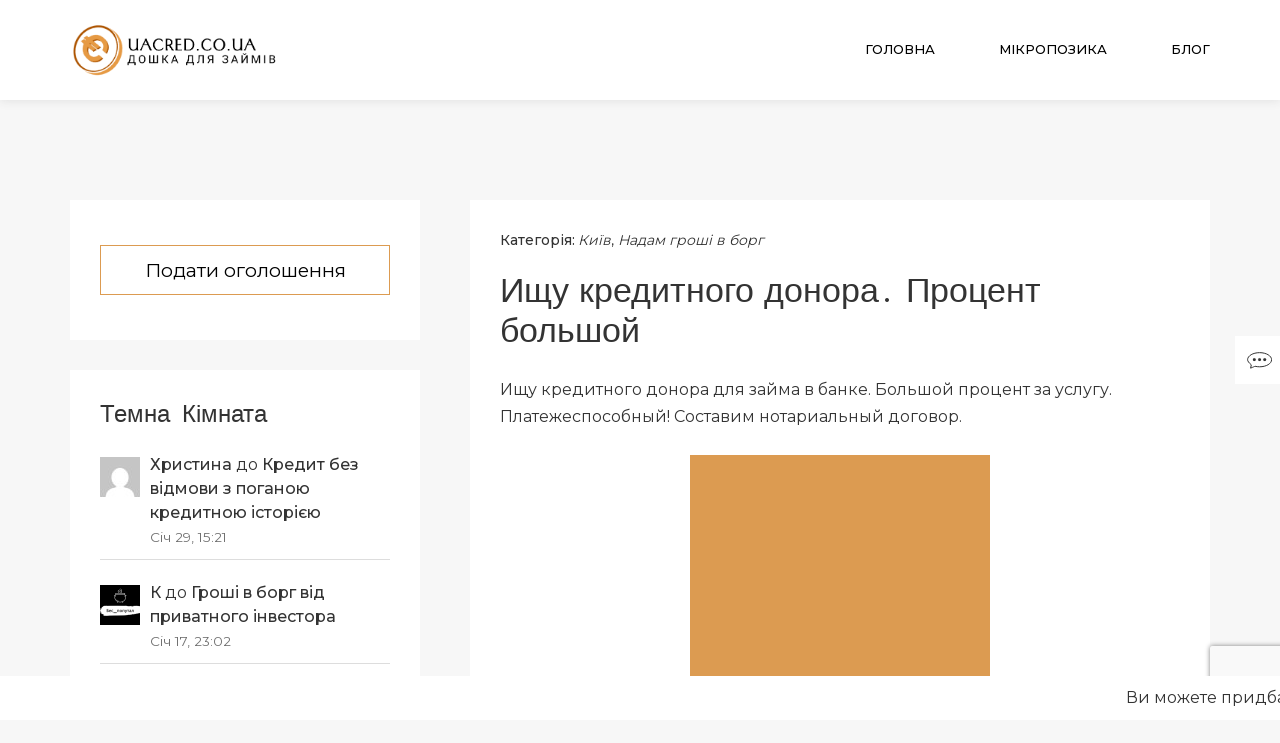

--- FILE ---
content_type: text/html; charset=UTF-8
request_url: https://uacred.co.ua/yshchu-kredytnoho-donora-protsent-bolshoj/
body_size: 19370
content:
<!doctype html>
<html lang="uk">
	<head>	
		<meta charset="UTF-8">
		<meta name="viewport" content="width=device-width, initial-scale=1">
		<meta name="robots" content="index, follow"> 
		<link rel="profile" href="https://gmpg.org/xfn/11">
		<title>Ищу кредитного донора. Процент большой</title>

<!-- All in One SEO Pack 3.3.4 by Michael Torbert of Semper Fi Web Designob_start_detected [-1,-1] -->
<meta name="description"  content="Ищу кредитного донора для займа в банке. Большой процент за услугу. Платежеспособный! Составим нотариальный договор." />

<link rel="canonical" href="https://uacred.co.ua/yshchu-kredytnoho-donora-protsent-bolshoj/" />
<!-- All in One SEO Pack -->
<link rel='dns-prefetch' href='//fonts.googleapis.com' />
<link rel='dns-prefetch' href='//s.w.org' />
<link rel="alternate" type="application/rss+xml" title=" &raquo; стрічка" href="https://uacred.co.ua/feed/" />
<link rel="alternate" type="application/rss+xml" title=" &raquo; Канал коментарів" href="https://uacred.co.ua/comments/feed/" />
<link rel="alternate" type="application/rss+xml" title=" &raquo; Ищу кредитного донора. Процент большой Канал коментарів" href="https://uacred.co.ua/yshchu-kredytnoho-donora-protsent-bolshoj/feed/" />
		<script type="text/javascript">
			window._wpemojiSettings = {"baseUrl":"https:\/\/s.w.org\/images\/core\/emoji\/12.0.0-1\/72x72\/","ext":".png","svgUrl":"https:\/\/s.w.org\/images\/core\/emoji\/12.0.0-1\/svg\/","svgExt":".svg","source":{"concatemoji":"https:\/\/uacred.co.ua\/wp-includes\/js\/wp-emoji-release.min.js"}};
			!function(e,a,t){var r,n,o,i,p=a.createElement("canvas"),s=p.getContext&&p.getContext("2d");function c(e,t){var a=String.fromCharCode;s.clearRect(0,0,p.width,p.height),s.fillText(a.apply(this,e),0,0);var r=p.toDataURL();return s.clearRect(0,0,p.width,p.height),s.fillText(a.apply(this,t),0,0),r===p.toDataURL()}function l(e){if(!s||!s.fillText)return!1;switch(s.textBaseline="top",s.font="600 32px Arial",e){case"flag":return!c([127987,65039,8205,9895,65039],[127987,65039,8203,9895,65039])&&(!c([55356,56826,55356,56819],[55356,56826,8203,55356,56819])&&!c([55356,57332,56128,56423,56128,56418,56128,56421,56128,56430,56128,56423,56128,56447],[55356,57332,8203,56128,56423,8203,56128,56418,8203,56128,56421,8203,56128,56430,8203,56128,56423,8203,56128,56447]));case"emoji":return!c([55357,56424,55356,57342,8205,55358,56605,8205,55357,56424,55356,57340],[55357,56424,55356,57342,8203,55358,56605,8203,55357,56424,55356,57340])}return!1}function d(e){var t=a.createElement("script");t.src=e,t.defer=t.type="text/javascript",a.getElementsByTagName("head")[0].appendChild(t)}for(i=Array("flag","emoji"),t.supports={everything:!0,everythingExceptFlag:!0},o=0;o<i.length;o++)t.supports[i[o]]=l(i[o]),t.supports.everything=t.supports.everything&&t.supports[i[o]],"flag"!==i[o]&&(t.supports.everythingExceptFlag=t.supports.everythingExceptFlag&&t.supports[i[o]]);t.supports.everythingExceptFlag=t.supports.everythingExceptFlag&&!t.supports.flag,t.DOMReady=!1,t.readyCallback=function(){t.DOMReady=!0},t.supports.everything||(n=function(){t.readyCallback()},a.addEventListener?(a.addEventListener("DOMContentLoaded",n,!1),e.addEventListener("load",n,!1)):(e.attachEvent("onload",n),a.attachEvent("onreadystatechange",function(){"complete"===a.readyState&&t.readyCallback()})),(r=t.source||{}).concatemoji?d(r.concatemoji):r.wpemoji&&r.twemoji&&(d(r.twemoji),d(r.wpemoji)))}(window,document,window._wpemojiSettings);
		</script>
		<style type="text/css">
img.wp-smiley,
img.emoji {
	display: inline !important;
	border: none !important;
	box-shadow: none !important;
	height: 1em !important;
	width: 1em !important;
	margin: 0 .07em !important;
	vertical-align: -0.1em !important;
	background: none !important;
	padding: 0 !important;
}
</style>
	<link rel='stylesheet' id='wp-block-library-css'  href='https://uacred.co.ua/wp-includes/css/dist/block-library/style.min.css' type='text/css' media='all' />
<link rel='stylesheet' id='better-recent-comments-css'  href='https://uacred.co.ua/wp-content/plugins/better-recent-comments/assets/css/better-recent-comments.min.css' type='text/css' media='all' />
<link rel='stylesheet' id='iriska-style-css'  href='https://uacred.co.ua/wp-content/themes/iriska/assets/minified/css/iriska.min.css' type='text/css' media='all' />
<style id='iriska-style-inline-css' type='text/css'>

		.iriska-page-pagination .iriska-page-pagination-item,#iriska-content .iriska-pagination-numbers .page-numbers.current,.iriska-pagination-numbers .page-numbers.current:hover,#wp-calendar #today,#iriska-content .mejs-controls .mejs-time-rail .mejs-time-current,.iriska-readmore-button,.iriska-post-preview-sticky,.iriska-fixed-button:hover,.iriska-single-post-links-nav .nav-links a,button,input[type='button'],input[type='reset'],input[type='submit'],.iriska-archive-meta-wrapper,.iriska-search-meta-wrapper,.widget_tag_cloud .tagcloud .tag-cloud-link,.iriska-latest-post .iriska-latest-post-no-thumbnail,.iriska-post-preview .iriska-post-preview-no-thumbnail,mark,ins,::selection{background-color:#dc9b51}.iriska-close-button svg path{fill:#dc9b51}.search-form .search-submit,form.post-password-form input[type='submit'],blockquote{border-color:#dc9b51}.iriska-page-pagination .iriska-page-pagination-item,.iriska-pagination .page-numbers.current,#iriska-content .iriska-pagination-numbers .page-numbers.current:hover,#wp-calendar #today,.iriska-fixed-button:hover,.iriska-post-preview-sticky,#iriska-content .iriska-readmore-button,#iriska-content .iriska-readmore-button:active,#iriska-content .iriska-readmore-button:visited,.iriska-single-post-links-nav .nav-links a,.iriska-single-post-links-nav .nav-links a:active,.iriska-single-post-links-nav .nav-links a:visited,button,input[type='button'],input[type='reset'],input[type='submit'],.iriska-archive-meta-wrapper,.iriska-archive-meta-wrapper a,.widget_tag_cloud .tagcloud .tag-cloud-link,.iriska-search-meta-wrapper,mark,ins,::selection{color:#000000}.iriska-fixed-button:hover svg path,.iriska-close-button:hover svg path{fill:#000000;stroke:#000000}.iriska-readmore-button:hover,.iriska-single-post-links-nav .nav-links a:hover,.widget_tag_cloud .tagcloud .tag-cloud-link:hover,.iriska-page-pagination a .iriska-page-pagination-item:hover,.iriska-pagination-numbers .page-numbers:hover,.iriska-search-meta-wrapper .search-form .search-submit,button:hover,input[type='button']:hover,input[type='reset']:hover,input[type='submit']:hover{background-color:#000000}.search-form .search-submit:hover,.iriska-search-meta-wrapper .search-form .search-submit{border-color:#000000}#iriska-content .iriska-readmore-button:hover,.iriska-single-post-links-nav .nav-links a:hover,.widget_tag_cloud .tagcloud .tag-cloud-link:hover,.iriska-page-pagination a .iriska-page-pagination-item:hover,.iriska-pagination-numbers .page-numbers:hover,.iriska-search-meta-wrapper .search-form .search-submit,button:hover,body input[type='button']:hover,body input[type='reset']:hover,body input[type='submit']:hover{color:#ffffff}
		a,a:visited,a:active{color:#dc9b51}a:hover{color:#000000}
		.iriska-wrapper-content-archive,.iriska-wrapper-content-single,.iriska-wrapper-content-page,.iriska-sidebar-wrapper,.iriska-page-pagination a .iriska-page-pagination-item,.iriska-comment-area-wrapper,.gallery-caption,.wp-caption .wp-caption-text,code,pre,kbd,body{background-color:#f7f7f7}.iriska-page-pagination a .iriska-page-pagination-item,.iriska-comment-area-wrapper,.gallery-caption,.wp-caption .wp-caption-text,.iriska-comments-area .nav-links a,.comment-form a,code,pre,kbd,body{color:#000000}.iriska-single-latest-posts-wrapper,.iriska-single-about-author-wrapper,.iriska-sidebar .widget,.iriska-pagination-numbers .page-numbers,.iriska-single-post-content-wrapper,.iriska-single-post-widget-area,.iriska-post-preview,.iriska-fixed-button,.iriska-comments-area .comment-body,.iriska-page-content,.iriska-no-results-content,.galay-404-content-wrapper,.iriska-site-content input:not([type='button']):not([type='reset']):not([type='submit']),.iriska-site-content select,.iriska-site-content textarea{background-color:#ffffff}.iriska-search-meta-wrapper .search-form .search-field{border-color:#ffffff}.iriska-single-about-author-wrapper,.iriska-sidebar .widget,.iriska-pagination-numbers .page-numbers,.iriska-single-post-content-wrapper,.iriska-single-post-widget-area,.iriska-post-preview,.iriska-single-about-author-wrapper a,.iriska-sidebar .widget a,.iriska-pagination-numbers .page-numbers a,.iriska-single-post-widget-area a,.iriska-single-post-widget-area a:hover,.iriska-single-post-widget-area a:visited,.iriska-single-post-widget-area a:active,.iriska-post-preview-meta-info-wrapper a,.iriska-post-preview-meta-info-wrapper a:active,.iriska-post-preview-meta-info-wrapper a:visited,.iriska-post-preview-title a,.iriska-post-preview-title a:active,.iriska-post-preview-title a:visited,.iriska-single-post-meta-wrapper a,.iriska-single-post-meta-wrapper a:active,.iriska-single-post-meta-wrapper a:visited,.iriska-latest-post-title a,.iriska-latest-post-title a:hover,.iriska-latest-post-title a:visited,.iriska-latest-post-title a:active,#cancel-comment-reply-link,#cancel-comment-reply-link:hover,.iriska-fixed-button,.iriska-comments-area .comment-body,.iriska-comments-area .iriska-comment-list .comment-body .comment-meta a,.iriska-comments-area .iriska-comment-list .comment-body .reply a,.iriska-page-content,.iriska-no-results-content,.galay-404-content-wrapper,.iriska-site-content input:not([type='submit']),.iriska-site-content select,.iriska-site-content textarea{color:#333333}.iriska-fixed-button svg path{fill:#333333;stroke:#333333}.iriska-fixed-button,.widget_recent_comments ul li,.widget_archive ul li,.widget_recent_entries ul li,.widget_categories ul li,.widget_pages ul li,.widget_meta ul li,.widget_nav_menu ul li,input:not([type='submit']),textarea,select,fieldset,abbr,acronym,tr,tr:first-child,td,th{border-color:#dddddd}hr{background-color:#dddddd}
		.iriska-site-header{background-color:#ffffff}.iriska-site-menu .sub-menu{background-color:#ffffff}.iriska-site-header,.iriska-site-header a,.iriska-site-menu li a,.iriska-site-menu li a:visited,.iriska-site-menu li a:active,.iriska-site-header .iriska-back-button-menu:hover i{color:#000000}.iriska-site-menu .iriska-open-sub-menu-button{background-color:#000000}.iriska-open-menu-button-wrapper:hover svg path,.iriska-close-button-menu:hover svg path,.iriska-back-button-menu:hover svg path{fill:#000000;stroke:#000000}.iriska-open-menu-button-wrapper svg path,.iriska-close-button-menu svg path,.iriska-back-button-menu svg path{fill:#dc9b51;stroke:#dc9b51}.iriska-site-menu .sub-menu,.iriska-site-header .iriska-current-menu-item-text-wrapper{border-color:#dc9b51}.iriska-site-header .iriska-current-menu-item-text{color:#dc9b51}.iriska-site-menu .current-menu-item>a,.iriska-site-menu .current-menu-item>a:active,.iriska-site-menu .current-menu-item>a:visited{color:#dc9b51}.iriska-site-menu .current-menu-item>.iriska-open-sub-menu-button-wrapper .iriska-open-sub-menu-button{background-color:#dc9b51}#iriska-site-navigation .iriska-site-menu li:hover>a{color:#dc9b51}#iriska-site-navigation .iriska-site-menu li:hover>.iriska-open-sub-menu-button-wrapper .iriska-open-sub-menu-button{background-color:#dc9b51}.iriska-site-header{box-shadow:0 0 10px 0 #dddddd}.iriska-main-navigation ul ul{box-shadow:0 2px 5px 0 #dddddd}.iriska-site-title a,.iriska-site-description{color:#blank}
	 	.iriska-copyright-area{background-color:#ffffff}.iriska-copyright-area,.iriska-copyright-area a{color:#333333}.iriska-footer-widget-areas-wrapper,.iriska-footer-widget-areas-wrapper input:not([type='submit']),.iriska-footer-widget-areas-wrapper select,.iriska-footer-widget-areas-wrapper textarea{background-color:#ffffff}.iriska-footer-widget-areas-wrapper,.iriska-footer-widget-areas-wrapper a,.iriska-footer-widget-areas-wrapper a:hover,.iriska-footer-widget-areas-wrapper a:visited,.iriska-footer-widget-areas-wrapper a:active,.iriska-footer-widget-areas-wrapper .iriska-latest-post-title a,.iriska-footer-widget-areas-wrapper input:not([type='submit']),.iriska-footer-widget-areas-wrapper select,.iriska-footer-widget-areas-wrapper textarea{color:#333333}.iriska-footer-widget-areas-wrapper,.iriska-footer-widget-areas-wrapper .widget_recent_comments ul li,.iriska-footer-widget-areas-wrapper .widget_archive ul li,.iriska-footer-widget-areas-wrapper .widget_recent_entries ul li,.iriska-footer-widget-areas-wrapper .widget_categories ul li,.iriska-footer-widget-areas-wrapper .widget_pages ul li,.iriska-footer-widget-areas-wrapper .widget_meta ul li,.iriska-footer-widget-areas-wrapper .widget_nav_menu ul li,.iriska-footer-widget-areas-wrapper input:not([type='submit']),.iriska-footer-widget-areas-wrapper textarea,.iriska-footer-widget-areas-wrapper select,.iriska-footer-widget-areas-wrapper fieldset,.iriska-footer-widget-areas-wrapper abbr,.iriska-footer-widget-areas-wrapper acronym,.iriska-footer-widget-areas-wrapper tr,.iriska-footer-widget-areas-wrapper tr:first-child,.iriska-footer-widget-areas-wrapper td,.iriska-footer-widget-areas-wrapper th{border-color:#dddddd}.iriska-footer-widget-areas-wrapper hr{background-color:#dddddd}
		.iriska-overlay{background-color:rgba(0,0,0,0.3)}
		.iriska-single-post-widget-area .widget{width:100%}
		.iriska-footer-widget-area-1{width:25%}.iriska-footer-widget-area-2{width:25%}.iriska-footer-widget-area-3{width:25%}.iriska-footer-widget-area-4{width:25%}@media (min-width:768px) and (max-width:992px){.iriska-footer-widget-area-1{width:50%}.iriska-footer-widget-area-2{width:50%}.iriska-footer-widget-area-3{width:50%}.iriska-footer-widget-area-4{width:50%}}@media (max-width:768px){.iriska-footer-widget-area-1{width:100%}.iriska-footer-widget-area-2{width:100%}.iriska-footer-widget-area-3{width:100%}.iriska-footer-widget-area-4{width:100%}}
		.iriska-site-header{min-height:100px}.iriska-site-have-sticky-header{margin-top:100px}.iriska-site-branding img{width:80%}.iriska-sticky-header.iriska-small-fixed-header{min-height:80px}.iriska-sticky-header.iriska-small-fixed-header .iriska-site-branding img{width:70%}@media (min-width:768px) and (max-width:992px){.iriska-site-header{min-height:80px}.iriska-site-have-sticky-header{margin-top:80px}.iriska-site-branding img{width:100%}.iriska-sticky-header.iriska-small-fixed-header{min-height:60px}.iriska-sticky-header.iriska-small-fixed-header .iriska-site-branding img{width:70%}}@media (max-width:768px){.iriska-site-header{min-height:60px}.iriska-site-have-sticky-header{margin-top:60px}.iriska-site-branding img{width:80%}.iriska-sticky-header.iriska-small-fixed-header{min-height:50px}.iriska-sticky-header.iriska-small-fixed-header .iriska-site-branding img{width:70%}}@media (max-width: 1200px) {
			.iriska-main-navigation-wrapper{position:fixed;width:100%;height:100vh;z-index:999999;left:0;top:0;text-align:center;overflow-y:auto;opacity:0;transition:0.3s;transform:translateY(-100%);background-color:#ffffff}.iriska-main-navigation-wrapper .iriska-main-navigation{display:flex;align-items:center;justify-content:center;min-height:100vh;width:100%;padding:210px 100px 100px 100px}.iriska-main-navigation-visible{opacity:1;transition:0.5s;transform:translateY(0)}.iriska-main-navigation-wrapper .iriska-close-button-wrapper{position:absolute;top:100px;right:100px}#iriska-site-navigation .iriska-site-menu>li{font-size:25px;display:block;padding:20px 0}#iriska-site-navigation .iriska-site-menu .iriska-active-menu-item{padding:0}.iriska-site-menu .menu-item-has-children{margin:0}#iriska-masthead .iriska-site-menu .menu-item-has-children>.iriska-open-sub-menu-button-wrapper{width:50px;position:relative;display:inline-block;top:0;left:0;z-index:9;opacity:1;text-align:center}.iriska-site-menu .menu-item-has-children>.iriska-open-sub-menu-button-wrapper:hover{cursor:pointer}#iriska-masthead .iriska-site-menu .iriska-open-sub-menu-button{height:12px}#iriska-masthead .iriska-site-menu .menu-item-has-children .iriska-open-sub-menu-button-element-1{right:4px;top:0}#iriska-masthead .iriska-site-menu .menu-item-has-children .iriska-open-sub-menu-button-element-2{right:-3px;top:0}.iriska-site-menu .menu-all-pages-container{width:100%}.iriska-site-menu .sub-menu.iriska-sub-menu-open{display:block;position:relative;top:0;left:0}.iriska-site-menu,.iriska-site-menu ul{list-style:none;margin:0;padding-left:0;position:relative}.iriska-site-menu .menu-item{transition:0.5s}.iriska-site-menu .iriska-hide-menu-item{transform:translateY(-100vh);opacity:0;padding:0!important;height:0;overflow:hidden}.iriska-site-menu .sub-menu{transition:0.5s;transform:translateY(100vh)!important;height:0;opacity:0;left:0!important;overflow-y:hidden;padding:0;box-shadow:none;width:auto;float:none;text-align:center}.iriska-main-navigation .iriska-site-menu .iriska-menu-animation{opacity:0}.iriska-site-menu .iriska-active-menu-item .iriska-menu-animation{opacity:1;transform:none!important;height:auto}#iriska-masthead .iriska-site-menu .menu-item a{display:inline-block}#iriska-site-navigation .iriska-site-menu a.iriska-menu-item-additional-style,#iriska-site-navigation .iriska-site-menu .iriska-open-sub-menu-button-wrapper.iriska-menu-item-additional-style.iriska-hide-menu-item{position:absolute}.iriska-current-menu-item-text-wrapper{border-bottom:1px solid;padding-bottom:10px;margin-bottom:10px;text-transform:uppercase}.iriska-visible-menu-controls{display:block}.iriska-main-navigation .iriska-site-menu .sub-menu li{padding:10px 0;font-size:20px}#iriska-masthead .iriska-site-menu .sub-menu{border-top:none;background-color:transparent}.iriska-site-menu li{margin-right:0}}
			@media (min-width:1201px){.iriska-open-menu-button-wrapper,.iriska-main-navigation-wrapper .iriska-close-button-wrapper{display:none}.iriska-main-navigation .iriska-site-menu .menu-item-has-children:hover>.sub-menu{display:block}.iriska-main-navigation .iriska-site-menu .sub-menu{width:250px;display:none}}
		.iriska-container{max-width:1170px}
		h1,h2,h3,h4,h5,h6{font-weight:500;font-family:"Inconsolata", sans-serif;}body{font-weight:400;font-family:"Montserrat", sans-serif;}strong,b,dt,kbd,th,optgroup,.iriska-site-menu li,.iriska-comments-area .iriska-comment-list .comment-meta a,.iriska-comments-area .comment-reply-link,.iriska-comments-area .comment-reply-login,.iriska-comments-area .iriska-no-comments,.iriska-single-about-author-name,.widget_recent_comments .comment-author-link,.widget_recent_entries .post-date,#wp-calendar tfoot a,#wp-calendar #today,.iriska-post-cat-list span,.iriska-post-tag-list span{font-weight:500}
</style>
<link rel='stylesheet' id='content-font-css'  href='https://fonts.googleapis.com/css?family=Montserrat%3A400%2C500' type='text/css' media='all' />
<link rel='stylesheet' id='headings-font-css'  href='https://fonts.googleapis.com/css?family=Inconsolata' type='text/css' media='all' />
<script type='text/javascript' src='https://uacred.co.ua/wp-includes/js/jquery/jquery.js'></script>
<script type='text/javascript' src='https://uacred.co.ua/wp-includes/js/jquery/jquery-migrate.min.js'></script>
<link rel='https://api.w.org/' href='https://uacred.co.ua/wp-json/' />
<link rel="EditURI" type="application/rsd+xml" title="RSD" href="https://uacred.co.ua/xmlrpc.php?rsd" />
<link rel="wlwmanifest" type="application/wlwmanifest+xml" href="https://uacred.co.ua/wp-includes/wlwmanifest.xml" /> 
<link rel='prev' title='Возьму в долг на 6 месяцев 50000' href='https://uacred.co.ua/vozmu-v-dolh-na-6-mesiatsev-50000/' />
<link rel='next' title='Срочный Займ на карточку перекредитование за 15 мин' href='https://uacred.co.ua/srochnyj-zajm-na-kartochku-perekredytovanye-za-15-myn/' />
<link rel="alternate" type="application/json+oembed" href="https://uacred.co.ua/wp-json/oembed/1.0/embed?url=https%3A%2F%2Fuacred.co.ua%2Fyshchu-kredytnoho-donora-protsent-bolshoj%2F" />
<link rel="alternate" type="text/xml+oembed" href="https://uacred.co.ua/wp-json/oembed/1.0/embed?url=https%3A%2F%2Fuacred.co.ua%2Fyshchu-kredytnoho-donora-protsent-bolshoj%2F&#038;format=xml" />
<link rel="pingback" href="https://uacred.co.ua/xmlrpc.php"><style>
/* kwsmiles preset */
.kws-wrapper{ position:relative; z-index:99; }
.sm_list{ z-index:9999; position:absolute; bottom:.3em; left:.3em; }
.sm_container{
	display:none; position:absolute; top:0; left:0; box-sizing:border-box;
	width:410px; background:#fff; padding:5px;
	border-radius:2px; box-shadow: 0 1px 2px rgba(0, 0, 0, 0.35);
	max-height:200px; overflow-y:auto; overflow-x:hidden;
}
.sm_container:after{ content:''; display:table; clear:both; }
.sm_container .smiles_button{ cursor:pointer; width:50px; height:35px; display:block; float:left; background-position:center center; background-repeat:no-repeat; /*background-size:contain;*/ }
.sm_container .smiles_button:hover{ background-color:rgba(200, 222, 234, 0.32); }
.kws-smiley{ display:inline !important; border:none !important; box-shadow:none !important; background:none !important; padding:0; margin:0 .07em !important; vertical-align:-0.4em !important;
}

.sm_list.topright{ top:.3em; right:.3em; bottom:auto; left:auto; }
.sm_list.topright .sm_container{ right:0; left:auto; }
.sm_list.bottomright{ top:auto; right:.3em; bottom:.3em; left:auto; }
.sm_list.bottomright .sm_container{ top:auto; right:0; bottom:0; left:auto; }

.sm_list.skype_big, .sm_list.skype_big .smiles_button{ background-size:contain; }

</style><link rel="icon" href="https://uacred.co.ua/wp-content/uploads/2020/01/icon-150x150.png" sizes="32x32" />
<link rel="icon" href="https://uacred.co.ua/wp-content/uploads/2020/01/icon.png" sizes="192x192" />
<link rel="apple-touch-icon-precomposed" href="https://uacred.co.ua/wp-content/uploads/2020/01/icon.png" />
<meta name="msapplication-TileImage" content="https://uacred.co.ua/wp-content/uploads/2020/01/icon.png" />
		<style type="text/css" id="wp-custom-css">
			/** MFO Form Plugin **/
.mfo input,
.mfo label,
.mfo select,
.mfo textarea {
	display: block;
	width: 100%;
	margin: 10px 0;
}

form.mfo {
	margin: 0 auto;
	width: 70%;
}

.mfo input[name=mfo_type_loan],
.mfo input[name=mfo_id_post_edit] {
	display: none;
}

.mfo select, 
.mfo textarea, 
.mfo input {
	font-size: 14px;
	outline: unset;
	border-radius: 5px;	
	box-shadow: unset;
	height: 45px;
	padding: 0px 10px;
}

.mfo textarea {
	padding: 10px 10px;
	min-height: 200px;
	max-width: 100%;
}

.mfo a,
.mfo a:hover {
	text-decoration: none!important;
}

.mfo button {
	display: inline-block;
	margin: 20px 0.3%;
	padding: 15px;
	width: 49%;
	font-size: 1.2rem!important;
	font-weight: 600;
	outline: unset;
	text-align: center;
}

.mfo button:hover {
	cursor: pointer;
}

.textwidget .mfo button,
.mfo-content.iriska-post-preview.iriska-post-preview-one button {
	display: block;
	background: #fff;
	width: 100%;
	margin: 15px auto;
	padding:10px;
	border: 1px solid #dc9b51;
	font-weight: 300;
}

.textwidget .mfo button:hover,
.mfo-content.iriska-post-preview.iriska-post-preview-one button:hover {
	background: #dc9b51;
}

.mfo-modal {
	position: fixed;
	display: none;
	width: 100vw;
	height: 100vh;
	top: 0;
	left: 0;
	z-index: 999999;
}

.mfo-modal .mfo {
		position: relative;
		padding: 30px 0;
    z-index: 999;
    height: 200px;
    width: 400px;
    background: rgba(230, 230, 255, 0.75);
		margin: 22% auto;
}

.mfo-modal .mfo button {
	display: block;
	background: #dc9b51;
	width: 40%;
	margin: 15px auto;
	padding:10px;
	font-weight: 300;
}

.mfo-modal .mfo .close,
.mfo-modal .mfo .close:hover {
	position: absolute;
	top: 0;
	right: 0;
	width: 60px;
	background: transparent;
	border: 1px solid transparent;
}

.mfo-modal .mfo .close span {
	display: block;
	background: #000;
	height: 1px;
}

.mfo-modal .mfo .close span:first-child {
	transform: rotate(-45deg);
}

.mfo-modal .mfo .close span:last-child {
	transform: rotate(-135deg);
}

.mfo-modal .mfo button:hover {
	width: 40%;
}

.iriska-latest-post-thumbnail a {
	display: block;
	color: #fff;
	padding: 10px;
}

.mfo-content .iriska-post-preview-content {
	width: 100%;
}

.mfo-content .mfo button {
	display: block;
	margin: 0 auto;
	width: 100%;
}

.widget .currencyconverter-minimalistic-container{
    height: 80px;
}

.widget .currencyconverter-minimalistic-single-currency{
    display: inline-block;
    width: 50%;
    float: left;
}

@media screen and (max-width: 560) {
	form.mfo {
		width: 100%;
	}
}

@media screen and (min-width: 992px) {
	.mfo-content.iriska-post-preview.iriska-post-preview-one {
			display:none;
	}
}

@media screen and (max-width: 768px) {
	.mfo-modal .mfo {
			width: 90%;
			height: auto;
	}
	.mfo button {
			width: 100%;
	}
}

@media (max-width: 1200px) {
		.iriska-main-navigation-wrapper .iriska-main-navigation {
			min-height: 50vh;
	}
		.iriska-main-navigation-wrapper {
			height: 50vh;
	}
		#iriska-site-navigation .iriska-site-menu>li {
			font-size: 20px;
			display: block;
			padding: 5px 0;
	}
}

.iriska-readmore-button {
    display: none !important;
}

.iriska-meta-item.iriska-postdate {
    display: none;
}

/* Загальний стиль блоку */
.adaptive-block {
    position: relative;
    border: 1px solid #ddd;
    padding: 20px;
    max-width: 100%;
    width: 100%;
    box-sizing: border-box;
    margin: 20px auto;
    font-family: Arial, sans-serif;
    font-size: 16px;
    line-height: 1.6;
    background: #fff;
}

/* Заголовок */
.adaptive-block h2 {
    font-size: 25px;
    margin-bottom: 10px;
}

/* Список */
.adaptive-block ul {
    list-style: none;
    padding-left: 0;
    margin: 15px 0;
}

/* Контактна інформація */
.adaptive-block p {
    margin: 5px 0;
}

/* Ссылка */
.adaptive-block a {
    color: #007bff;
    text-decoration: none;
}

/* Текст "Спонсор оголошення" */
.adaptive-block .sponsor {
    text-align: right;
    margin-top: 15px;
    font-size: 12px;
    color: #aaa;
}

.adsense-wrapper {
    max-width: 100%; /* Займає максимум ширину контейнера */
    width: 100%; /* Забезпечує повну ширину в межах батьківського блоку */
    margin: 0 auto; /* Центрує блок реклами */
    overflow: hidden; /* Приховує все, що виходить за межі */
}

.adsense-wrapper ins.adsbygoogle {
    max-width: 100%; /* Адаптується до ширини контейнера */
    width: 100% !important; /* Примусова адаптація */
    height: auto !important; /* Автоматична висота */
}

@media (min-width: 1080px) {
    .adsense-wrapper {
        max-width: 768px; /* Наприклад, обмежуємо максимальну ширину до 768px */
    }
}
		</style>
				<script data-ad-client="ca-pub-3393290287457346" async src="https://pagead2.googlesyndication.com/pagead/js/adsbygoogle.js"></script>

	<!-- Meta Pixel Code --><script>!function(f,b,e,v,n,t,s){if(f.fbq)return;n=f.fbq=function(){n.callMethod?n.callMethod.apply(n,arguments):n.queue.push(arguments)};if(!f._fbq)f._fbq=n;n.push=n;n.loaded=!0;n.version='2.0';n.queue=[];t=b.createElement(e);t.async=!0;t.src=v;s=b.getElementsByTagName(e)[0];s.parentNode.insertBefore(t,s)}(window,document,'script','https://connect.facebook.net/en_US/fbevents.js'); fbq('init', '9971176236328367'); fbq('track', 'PageView');</script><noscript> <img height="1" width="1" src="https://www.facebook.com/tr?id=9971176236328367&ev=PageView&noscript=1"/></noscript><!-- End Meta Pixel Code -->	
		
		<!-- Open Graph Metadata -->
		<meta property="og:title" content="Кредит онлайн">
		<meta property="og:description" content="Оформіть кредит онлайн на карту за 5 хвилин. Просте оформлення, вигідні умови, без прихованих платежів.">
		<meta property="og:image" content="https://uacred.co.ua/wp-content/uploads/2023/10/891b17f72776923714b4a687581ae85b09282765_1920_1405.jpeg">
		<meta property="og:type" content="website">
		<meta property="og:url" content="https://uacred.co.ua/">
		<meta property="og:site_name" content="UACred">
		<!-- End of Open Graph Metadata -->

		<!-- JSON-LD Structured Data -->
		<script type="application/ld+json">
		{
		  "@context": "https://schema.org",
		  "@type": "WebPage",
		  "mainEntity": {
		    "@type": "CreativeWork",
		    "headline": "Кредит онлайн",
		    "description": "Оформіть кредит онлайн на карту за 5 хвилин. Просте оформлення, вигідні умови, без прихованих платежів.",
		    "image": "https://uacred.co.ua/wp-content/uploads/2023/10/891b17f72776923714b4a687581ae85b09282765_1920_1405.jpeg",
		    "author": {
		      "@type": "Organization",
		      "name": "UACred",
		      "logo": "https://uacred.co.ua/wp-content/uploads/2020/01/logo.png"
		    },
		    "comment": [
		      {
		        "@type": "Comment",
		        "author": "Анна",
		        "text": "Зацікавлений у вашому пропозиційному кредиті на закриття мікрозаймів. Шукаю вигідні умови, особливо з просрочками. Можливо, можемо обговорити деталі та поглибити інформацію щодо умов?",
		        "dateCreated": "2023-10-10"
		      },
		      {
		        "@type": "Comment",
		        "author": "Анонім",
		        "text": "Знаходжусь в пошуку перекредитування мікрозаймів з поганою кредитною історією. Моє фінансове становище потребує закриття боргів. Готовий розпочати обговорення та подальший процес. Дякую!",
		        "dateCreated": "2023-10-11"
		      }
		    ]
		  }
		}
		</script>
		<!-- End of JSON-LD Structured Data -->

	</head>
	<body class="post-template-default single single-post postid-14924 single-format-standard wp-custom-logo iriska-theme iriska-site-fixed-header iriska-smooth-scroll">
		
				
		<div id="iriska-page" class="iriska-site-wrapper">
			<a class="iriska-skip-link screen-reader-text" href="#iriska-content">Skip to content</a>
			
							<header id="iriska-masthead" class="iriska-site-header iriska-sticky-header">
							<div class="iriska-header-wrapper">
					<div class="iriska-container">
						<div class="iriska-row">
				    	<div class="iriska-menu-logo-wrapper iriska-logo-position-left clearfix">
	<div class="iriska-site-branding-wrapper iriska-col-md-3 iriska-col-sm-3 iriska-col-xs-4">
		<div class="iriska-site-branding">
			<div class="iriska-site-logo ">
				<a href="https://uacred.co.ua/" class="custom-logo-link" rel="home"><img width="561" height="145" src="https://uacred.co.ua/wp-content/uploads/2020/01/logo.png" class="custom-logo" alt="Кредит онлайн – оформлення позик швидко та зручно" srcset="https://uacred.co.ua/wp-content/uploads/2020/01/logo.png 561w, https://uacred.co.ua/wp-content/uploads/2020/01/logo-300x78.png 300w" sizes="(max-width: 561px) 100vw, 561px" /></a>			</div>
					</div><!-- .iriska-site-branding -->
	</div><!-- .iriska-site-branding-wrapper -->
	<div class="iriska-main-site-navigation-wrapper iriska-col-md-9 iriska-col-sm-9 iriska-col-xs-8">
		<div class="iriska-main-navigation-wrapper">
			<div class="iriska-close-button-wrapper">
				<div class="iriska-close-button iriska-close-button-menu">
					<svg version="1.1" xmlns="http://www.w3.org/2000/svg" xmlns:xlink="http://www.w3.org/1999/xlink" preserveAspectRatio="xMidYMid meet" viewBox="0 0 250 250" width="25" height="25"><path d="M13.63 3.02L246.98 236.37L236.37 246.98L3.02 13.63L13.63 3.02Z" opacity="1" fill-opacity="1"></path><path d="M246.98 13.63L13.63 246.98L3.02 236.37L236.37 3.02L246.98 13.63Z" opacity="1" fill-opacity="1"></path></svg>				</div>
			</div>
			<nav id="iriska-site-navigation" class="iriska-main-navigation">
				<div class="menu-primary-container"><div class="iriska-back-button-menu-wrapper"><span class="iriska-back-button-menu"><svg version="1.1" xmlns="http://www.w3.org/2000/svg" xmlns:xlink="http://www.w3.org/1999/xlink" preserveAspectRatio="xMidYMid meet" viewBox="0 0 300 90" width="30" height="9"><path d="M0 38.3L300 38.3L300 53.3L0 53.3L0 38.3Z" opacity="1" fill-opacity="1"></path><path d="M5.13 40.3L99.1 74.5L93.97 88.59L0 54.39L5.13 40.3Z" opacity="1" fill-opacity="1"></path><path d="M99.1 17.1L5.13 51.3L0 37.2L93.97 3L99.1 17.1Z" opacity="1" fill-opacity="1"></path></svg></span></div><div class="iriska-current-menu-item-text-wrapper"><span class="iriska-current-menu-item-text"></span></div><ul id="iriska-primary-menu" class="iriska-site-menu clearfix"><li id="menu-item-24" class="menu-item menu-item-type-custom menu-item-object-custom menu-item-home menu-item-24"><a href="https://uacred.co.ua/">Головна</a><div class="iriska-open-sub-menu-button-wrapper"><span class="iriska-open-sub-menu-button iriska-open-sub-menu-button-element-1"></span><span class="iriska-open-sub-menu-button iriska-open-sub-menu-button-element-2"></span></div></li>
<li id="menu-item-25341" class="menu-item menu-item-type-post_type menu-item-object-page menu-item-25341"><a href="https://uacred.co.ua/mikropozyka/">Мікропозика</a><div class="iriska-open-sub-menu-button-wrapper"><span class="iriska-open-sub-menu-button iriska-open-sub-menu-button-element-1"></span><span class="iriska-open-sub-menu-button iriska-open-sub-menu-button-element-2"></span></div></li>
<li id="menu-item-23749" class="menu-item menu-item-type-post_type menu-item-object-page menu-item-23749"><a href="https://uacred.co.ua/bloh/">Блог</a><div class="iriska-open-sub-menu-button-wrapper"><span class="iriska-open-sub-menu-button iriska-open-sub-menu-button-element-1"></span><span class="iriska-open-sub-menu-button iriska-open-sub-menu-button-element-2"></span></div></li>
</ul></div>			</nav><!-- #iriska-site-navigation -->
		</div>
		<div class="iriska-open-menu-button-wrapper">
			<svg version="1.1" xmlns="http://www.w3.org/2000/svg" xmlns:xlink="http://www.w3.org/1999/xlink" preserveAspectRatio="xMidYMid meet" viewBox="0 0 250 170" width="25" height="17"><path d="M0 0L250 0L250 10L0 10L0 0Z" opacity="1" fill-opacity="1"></path><path d="M0 79.97L250 79.97L250 89.97L0 89.97L0 79.97Z" opacity="1" fill-opacity="1"></path><path d="M0 160L250 160L250 170L0 170L0 160Z" opacity="1" fill-opacity="1"></path></svg>		</div>
	</div><!-- .iriska-main-site-navigation-wrapper -->
</div><!-- .iriska-logo-position-left -->						</div>
					</div>
				</div><!-- .iriska-header-wrapper -->
			</header><!-- #iriska-masthead -->
						<div id="iriska-content" class="iriska-site-content iriska-site-have-sticky-header">

			<!-- Весь контент сайту йде тут -->

			</div> <!-- Кінець iriska-content -->

			<!-- Початок бігучого тексту внизу сайту -->
			<div class="marquee">
				<span>Ви можете придбати цей сайт, контакти <a href="mailto:burgcepital@hotmail.com">burgcepital@hotmail.com</a></span>
			</div>

			<style>
			    .marquee {
			        background-color: #ffffff; /* Білий фон */
			        padding: 10px;
			        font-size: 16px; /* Збільшений розмір шрифту */
			        color: #333333; /* Темно-сірий текст */
			        white-space: nowrap;
			        overflow: hidden;
			        box-sizing: border-box;
			        text-align: center;
			        position: fixed;
			        bottom: 0;
			        width: 100%;
			        z-index: 9999;
			    }
			    .marquee span {
			        display: inline-block;
			        padding-right: 100%; /* Починаємо поза екраном зліва */
			        animation: marquee 30s linear infinite;
			    }
			    .marquee a {
			        color: #333333; /* Темно-сірий для посилання */
			        text-decoration: underline;
			    }
			    @keyframes marquee {
			        0% { transform: translateX(100%); }
			        100% { transform: translateX(-100%); }
			    }
			    /* Адаптивність */
			    @media (max-width: 768px) {
			        .marquee {
			            font-size: 14px; /* Зменшення розміру тексту на мобільних */
			            padding: 8px;
			        }
			    }
			    @media (max-width: 480px) {
			        .marquee {
			            font-size: 12px; /* Ще менший текст для дуже маленьких екранів */
			            padding: 6px;
			        }
			    }
			</style>
			<!-- Кінець бігучого тексту внизу сайту -->

		<!-- Додавання гіперпосилань для телефонів та e-mail -->
		<script>
		    document.addEventListener("DOMContentLoaded", function() {
		        var elements = document.querySelectorAll('.announcement'); // Замість .announcement вкажіть клас, який містить текст оголошення
		        
		        elements.forEach(function(element) {
		            var phonePattern = /(\+?\d{1,4}[-\s]?)?(\(?\d{2,3}\)?[-\s]?)?(\d{2,3})[-\s]?(\d{2})[-\s]?(\d{2})[-\s]?(\d{2,4})/g;
		            var emailPattern = /[a-zA-Z0-9._%+-]+@[a-zA-Z0-9.-]+\.[a-zA-Z]{2,6}/g;
		            
		            element.innerHTML = element.innerHTML.replace(phonePattern, function(match) {
		                var cleanedPhone = match.replace(/[-\s()]/g, ''); // Видаляємо пробіли, дефіси і дужки
		                return '<a href="tel:' + cleanedPhone + '">' + match + '</a>';
		            });

		            element.innerHTML = element.innerHTML.replace(emailPattern, function(match) {
		                return '<a href="mailto:' + match + '">' + match + '</a>';
		            });
		        });
		    });
		</script>
		<!-- Кінець скрипту для гіперпосилань -->

				<!-- Kama WP Smiles -->
				<script type="text/javascript">
		function kmsmileInsert( smcode, textareaId ){

			const tx = document.getElementById( textareaId );

			if( ! tx )
				return;

			if( typeof tx.selectionStart === 'undefined' ){
				console.warn( 'Kama WP Smile can\'t work properly because your browser is too old.' );
				return;
			}

			tx.focus();

			let startPos = tx.selectionStart;
			let endPos = tx.selectionEnd;
			let startText = tx.value.substr( 0, startPos );
			let endText = tx.value.substr( endPos );

			smcode = ' ' + smcode;

			tx.value = startText + smcode + endText;

			tx.selectionStart = startPos + smcode.length;
			tx.selectionEnd = startPos + smcode.length;

			document.querySelector( '.sm_container' ).style.display = 'none';

			if( typeof tinyMCE !== 'undefined' )
				tinyMCE.execCommand( 'mceInsertContent', false, smcode );
		}
		</script>
				<script type="text/javascript">
			var tx = document.getElementById('comment');
			if( tx ){
				var
				txNext = tx.nextSibling,
				txPar  = tx.parentNode,
				txWrapper = document.createElement('DIV');

				txWrapper.innerHTML = '<div class=\"sm_list  qip\" style=\"width:30px; height:30px; background-image:url(https://uacred.co.ua/wp-content/plugins/kama-wp-smile/packs/qip/smile.gif); background-position:center center; background-repeat:no-repeat;\"onmouseover=\"var el = this.childNodes[0];if( el.style.display == \'block\' )return;el.style.display=\'block\';for( var i=0; i < el.childNodes.length; i++ ){var l = el.childNodes[i];var bg = l.getAttribute(\'bg\');if( bg )l.setAttribute( \'style\', bg );}\"onmouseout=\"this.childNodes[0].style.display = \'none\'\"><div class=\"sm_container\"><div class=\"smiles_button\" onclick=\"kmsmileInsert( \'(:hi:)\', \'comment\' );\" bg=\"background-image:url(https://uacred.co.ua/wp-content/plugins/kama-wp-smile/packs/qip/hi.gif);\" title=\"(:hi:)\"></div><div class=\"smiles_button\" onclick=\"kmsmileInsert( \':-(\', \'comment\' );\" bg=\"background-image:url(https://uacred.co.ua/wp-content/plugins/kama-wp-smile/packs/qip/sad.gif);\" title=\":-(\"></div><div class=\"smiles_button\" onclick=\"kmsmileInsert( \':-D\', \'comment\' );\" bg=\"background-image:url(https://uacred.co.ua/wp-content/plugins/kama-wp-smile/packs/qip/laugh.gif);\" title=\":-D\"></div><div class=\"smiles_button\" onclick=\"kmsmileInsert( \'(:rofl:)\', \'comment\' );\" bg=\"background-image:url(https://uacred.co.ua/wp-content/plugins/kama-wp-smile/packs/qip/rofl.gif);\" title=\"(:rofl:)\"></div><div class=\"smiles_button\" onclick=\"kmsmileInsert( \'(:blum:)\', \'comment\' );\" bg=\"background-image:url(https://uacred.co.ua/wp-content/plugins/kama-wp-smile/packs/qip/blum.gif);\" title=\"(:blum:)\"></div><div class=\"smiles_button\" onclick=\"kmsmileInsert( \'(:kiss:)\', \'comment\' );\" bg=\"background-image:url(https://uacred.co.ua/wp-content/plugins/kama-wp-smile/packs/qip/kiss.gif);\" title=\"(:kiss:)\"></div><div class=\"smiles_button\" onclick=\"kmsmileInsert( \'(:yes:)\', \'comment\' );\" bg=\"background-image:url(https://uacred.co.ua/wp-content/plugins/kama-wp-smile/packs/qip/yes.gif);\" title=\"(:yes:)\"></div><div class=\"smiles_button\" onclick=\"kmsmileInsert( \'(:no:)\', \'comment\' );\" bg=\"background-image:url(https://uacred.co.ua/wp-content/plugins/kama-wp-smile/packs/qip/no.gif);\" title=\"(:no:)\"></div><div class=\"smiles_button\" onclick=\"kmsmileInsert( \'(:good:)\', \'comment\' );\" bg=\"background-image:url(https://uacred.co.ua/wp-content/plugins/kama-wp-smile/packs/qip/good.gif);\" title=\"(:good:)\"></div><div class=\"smiles_button\" onclick=\"kmsmileInsert( \'(:unknw:)\', \'comment\' );\" bg=\"background-image:url(https://uacred.co.ua/wp-content/plugins/kama-wp-smile/packs/qip/unknw.gif);\" title=\"(:unknw:)\"></div><div class=\"smiles_button\" onclick=\"kmsmileInsert( \'(:pardon:)\', \'comment\' );\" bg=\"background-image:url(https://uacred.co.ua/wp-content/plugins/kama-wp-smile/packs/qip/pardon.gif);\" title=\"(:pardon:)\"></div><div class=\"smiles_button\" onclick=\"kmsmileInsert( \'(:wacko:)\', \'comment\' );\" bg=\"background-image:url(https://uacred.co.ua/wp-content/plugins/kama-wp-smile/packs/qip/wacko.gif);\" title=\"(:wacko:)\"></div><div class=\"smiles_button\" onclick=\"kmsmileInsert( \'(:acute:)\', \'comment\' );\" bg=\"background-image:url(https://uacred.co.ua/wp-content/plugins/kama-wp-smile/packs/qip/acute.gif);\" title=\"(:acute:)\"></div><div class=\"smiles_button\" onclick=\"kmsmileInsert( \'(:dash:)\', \'comment\' );\" bg=\"background-image:url(https://uacred.co.ua/wp-content/plugins/kama-wp-smile/packs/qip/dash.gif);\" title=\"(:dash:)\"></div><div class=\"smiles_button\" onclick=\"kmsmileInsert( \'(:search:)\', \'comment\' );\" bg=\"background-image:url(https://uacred.co.ua/wp-content/plugins/kama-wp-smile/packs/qip/search.gif);\" title=\"(:search:)\"></div><div class=\"smiles_button\" onclick=\"kmsmileInsert( \'(:crazy:)\', \'comment\' );\" bg=\"background-image:url(https://uacred.co.ua/wp-content/plugins/kama-wp-smile/packs/qip/crazy.gif);\" title=\"(:crazy:)\"></div><div class=\"smiles_button\" onclick=\"kmsmileInsert( \'(:yess:)\', \'comment\' );\" bg=\"background-image:url(https://uacred.co.ua/wp-content/plugins/kama-wp-smile/packs/qip/yess.gif);\" title=\"(:yess:)\"></div><div class=\"smiles_button\" onclick=\"kmsmileInsert( \'(:cool:)\', \'comment\' );\" bg=\"background-image:url(https://uacred.co.ua/wp-content/plugins/kama-wp-smile/packs/qip/cool.gif);\" title=\"(:cool:)\"></div><div class=\"smiles_button\" onclick=\"kmsmileInsert( \'(:drinks:)\', \'comment\' );\" bg=\"background-image:url(https://uacred.co.ua/wp-content/plugins/kama-wp-smile/packs/qip/drinks.gif);\" title=\"(:drinks:)\"></div><div class=\"smiles_button\" onclick=\"kmsmileInsert( \'(:big_boss:)\', \'comment\' );\" bg=\"background-image:url(https://uacred.co.ua/wp-content/plugins/kama-wp-smile/packs/qip/big_boss.gif);\" title=\"(:big_boss:)\"></div><div class=\"smiles_button\" onclick=\"kmsmileInsert( \'(:diablo:)\', \'comment\' );\" bg=\"background-image:url(https://uacred.co.ua/wp-content/plugins/kama-wp-smile/packs/qip/diablo.gif);\" title=\"(:diablo:)\"></div><div class=\"smiles_button\" onclick=\"kmsmileInsert( \'(:dance:)\', \'comment\' );\" bg=\"background-image:url(https://uacred.co.ua/wp-content/plugins/kama-wp-smile/packs/qip/dance.gif);\" title=\"(:dance:)\"></div><div class=\"smiles_button\" onclick=\"kmsmileInsert( \'(:rtfm:)\', \'comment\' );\" bg=\"background-image:url(https://uacred.co.ua/wp-content/plugins/kama-wp-smile/packs/qip/rtfm.gif);\" title=\"(:rtfm:)\"></div><div class=\"smiles_button\" onclick=\"kmsmileInsert( \'(:sarcastic:)\', \'comment\' );\" bg=\"background-image:url(https://uacred.co.ua/wp-content/plugins/kama-wp-smile/packs/qip/sarcastic.gif);\" title=\"(:sarcastic:)\"></div><div class=\"smiles_button\" onclick=\"kmsmileInsert( \'(:bomb:)\', \'comment\' );\" bg=\"background-image:url(https://uacred.co.ua/wp-content/plugins/kama-wp-smile/packs/qip/bomb.gif);\" title=\"(:bomb:)\"></div><div class=\"smiles_button\" onclick=\"kmsmileInsert( \'(:bye:)\', \'comment\' );\" bg=\"background-image:url(https://uacred.co.ua/wp-content/plugins/kama-wp-smile/packs/qip/bye.gif);\" title=\"(:bye:)\"></div><div class=\"smiles_button\" onclick=\"kmsmileInsert( \'(:aggressive:)\', \'comment\' );\" bg=\"background-image:url(https://uacred.co.ua/wp-content/plugins/kama-wp-smile/packs/qip/aggressive.gif);\" title=\"(:aggressive:)\"></div><div class=\"smiles_button\" onclick=\"kmsmileInsert( \'(:mail:)\', \'comment\' );\" bg=\"background-image:url(https://uacred.co.ua/wp-content/plugins/kama-wp-smile/packs/qip/mail.gif);\" title=\"(:mail:)\"></div><div class=\"smiles_button\" onclick=\"kmsmileInsert( \'(:fool:)\', \'comment\' );\" bg=\"background-image:url(https://uacred.co.ua/wp-content/plugins/kama-wp-smile/packs/qip/fool.gif);\" title=\"(:fool:)\"></div><div class=\"smiles_button\" onclick=\"kmsmileInsert( \'(:popcorm:)\', \'comment\' );\" bg=\"background-image:url(https://uacred.co.ua/wp-content/plugins/kama-wp-smile/packs/qip/popcorm.gif);\" title=\"(:popcorm:)\"></div><div class=\"smiles_button\" onclick=\"kmsmileInsert( \'(:punish:)\', \'comment\' );\" bg=\"background-image:url(https://uacred.co.ua/wp-content/plugins/kama-wp-smile/packs/qip/punish.gif);\" title=\"(:punish:)\"></div><div class=\"smiles_button\" onclick=\"kmsmileInsert( \'(:shock:)\', \'comment\' );\" bg=\"background-image:url(https://uacred.co.ua/wp-content/plugins/kama-wp-smile/packs/qip/shock.gif);\" title=\"(:shock:)\"></div></div></div>';
				txWrapper.setAttribute('class', 'kws-wrapper');
				txWrapper.appendChild(tx);
				txWrapper = txPar.insertBefore(txWrapper, txNext);
			}
		</script>
		<script type='text/javascript' src='https://uacred.co.ua/wp-content/themes/iriska/assets/minified/js/iriska.min.js'></script>
<script type='text/javascript' src='https://uacred.co.ua/wp-includes/js/comment-reply.min.js'></script>
<script type='text/javascript' src='https://uacred.co.ua/wp-includes/js/wp-embed.min.js'></script>
	</body>
</html>
<div id="iriska-primary" class="iriska-content-area">
	<main id="iriska-main" class="iriska-site-main">
		<div class="iriska-wrapper-content iriska-wrapper-content-single">
			<div class="iriska-container">
				<div class="iriska-row">
											<div class="iriska-col-md-4 iriska-left-side-content iriska-main-sidebar-wrapper">
							<div class="iriska-sidebar-wrapper iriska-single-sidebar">
								<div class="iriska-sidebar-content">
									<div class="iriska-close-button-wrapper">
										<div class="iriska-close-button iriska-close-button-sidebar">
											<svg version="1.1" xmlns="http://www.w3.org/2000/svg" xmlns:xlink="http://www.w3.org/1999/xlink" preserveAspectRatio="xMidYMid meet" viewBox="0 0 250 250" width="25" height="25"><path d="M13.63 3.02L246.98 236.37L236.37 246.98L3.02 13.63L13.63 3.02Z" opacity="1" fill-opacity="1"></path><path d="M246.98 13.63L13.63 246.98L3.02 236.37L236.37 3.02L246.98 13.63Z" opacity="1" fill-opacity="1"></path></svg>										</div>
									</div>
									
<div id="iriska-main-widgets-area" class="iriska-sidebar widget-area">
	<aside id="custom_html-3" class="widget_text widget widget_custom_html"><div class="textwidget custom-html-widget"><div class="mfo" id="mfo-modal-open">
	<button>Подати оголошення</button>
</div></div></aside><aside id="better_recent_comments-5" class="widget widget_recent_comments"><h4 class="iriska-widget-title widget-title">Темна Кімната</h4><ul id="better-recent-comments" class="recent-comments-list with-avatars"><li class="recentcomments recent-comment"><div class="comment-wrap" style="padding-left:50px; min-height:44px;"><span class="comment-avatar"><img alt='' src='https://secure.gravatar.com/avatar/f036c6bfb11fb61be754d3e8f51272ea?s=40&#038;d=mm&#038;r=g' srcset='https://secure.gravatar.com/avatar/f036c6bfb11fb61be754d3e8f51272ea?s=80&#038;d=mm&#038;r=g 2x' class='avatar avatar-40 photo' height='40' width='40' /></span> <span class="comment-author-link">Христина</span> до <span class="comment-post" style="font-weight: 500;"><a href="https://uacred.co.ua/kredyt-bez-vidmovy-z-pohanoiu-kredytnoiu-istoriieiu/#comment-8781">Кредит без відмови з поганою кредитною історією</a></span> <span class="comment-date">Січ 29, 15:21</span></div></li><li class="recentcomments recent-comment"><div class="comment-wrap" style="padding-left:50px; min-height:44px;"><span class="comment-avatar"><img alt='' src='https://secure.gravatar.com/avatar/a5fe02daf60e44bccb6d192b34476f1f?s=40&#038;d=mm&#038;r=g' srcset='https://secure.gravatar.com/avatar/a5fe02daf60e44bccb6d192b34476f1f?s=80&#038;d=mm&#038;r=g 2x' class='avatar avatar-40 photo' height='40' width='40' /></span> <span class="comment-author-link">К</span> до <span class="comment-post" style="font-weight: 500;"><a href="https://uacred.co.ua/hroshi-v-borh-vid-pryvatnoho-investora/#comment-8780">Гроші в борг від приватного інвестора</a></span> <span class="comment-date">Січ 17, 23:02</span></div></li><li class="recentcomments recent-comment"><div class="comment-wrap" style="padding-left:50px; min-height:44px;"><span class="comment-avatar"><img alt='' src='https://secure.gravatar.com/avatar/e4052b781deb57ab5f44accc7ace7e8a?s=40&#038;d=mm&#038;r=g' srcset='https://secure.gravatar.com/avatar/e4052b781deb57ab5f44accc7ace7e8a?s=80&#038;d=mm&#038;r=g 2x' class='avatar avatar-40 photo' height='40' width='40' /></span> <span class="comment-author-link">Олена</span> до <span class="comment-post" style="font-weight: 500;"><a href="https://uacred.co.ua/vizmu-pozyku-abo-pid-rozpysku-na-3-misiatsi-do-30000/#comment-8779">Візьму позику ,або під розписку на 3 місяці до 30000</a></span> <span class="comment-date">Січ 14, 04:59</span></div></li></ul></aside><aside id="custom_html-20" class="widget_text widget widget_custom_html"><div class="textwidget custom-html-widget"><div style="font-size:0; line-height:0; max-width:280px;">
  <a href="https://rdr.fmcgsd.net/in/offer/1921?aid=63182&dlink=https%3A%2F%2Fuacred.co.ua%2F" class="banner-link">
    <img src="//s3.amazonaws.com/salesdoubler/banner_creatives/banners/81349/original.png?1759412929">
    <div class="shimmer"></div>
  </a>

  <a href="https://rdr.salesdoubler.com.ua/in/offer/2816?aid=63182&dlink=https%3A%2F%2Fuacred.co.ua%2F" class="banner-link">
    <img src="//s3.amazonaws.com/salesdoubler/banner_creatives/banners/81189/original.png?1752741995">
    <div class="shimmer"></div>
  </a>

  <a href="https://rdr.fmcgsd.net/in/offer/1711?aid=63182&dlink=https%3A%2F%2Fuacred.co.ua%2F" class="banner-link">
    <img src="//s3.amazonaws.com/salesdoubler/banner_creatives/banners/80902/original.svg?1744880596">
    <div class="shimmer"></div>
  </a>

  <a href="https://go.salesdoubler.net/in/offer/5706?aid=63182&dlink=https%3A%2F%2Fuacred.co.ua%2F" class="banner-link">
    <img src="//s3.amazonaws.com/salesdoubler/banner_creatives/banners/78516/original.svg?1695211509">
    <div class="shimmer"></div>
  </a>

  <a href="https://rdr.salesdoubler.com.ua/in/offer/6373?aid=63182&dlink=https%3A%2F%2Fuacred.co.ua%2F" class="banner-link">
    <img src="//s3.amazonaws.com/salesdoubler/banner_creatives/banners/80984/original.png?1747648180">
    <div class="shimmer"></div>
  </a>

  <a href="https://rdr.salesdoubler.com.ua/in/offer/2099?aid=63182&dlink=https%3A%2F%2Fuacred.co.ua%2F" class="banner-link">
    <img src="//s3.amazonaws.com/salesdoubler/banner_creatives/banners/81288/original.png?1757079436">
    <div class="shimmer"></div>
  </a>

  <a href="https://rdr.fmcgsd.net/in/offer/2681?aid=63182&dlink=https%3A%2F%2Fuacred.co.ua%2F" class="banner-link">
    <img src="//s3.amazonaws.com/salesdoubler/banner_creatives/banners/80816/original.svg?1741950478">
    <div class="shimmer"></div>
  </a>

  <a href="https://rdr.salesdoubler.com.ua/in/offer/2710?aid=63182&dlink=https%3A%2F%2Fuacred.co.ua%2F" class="banner-link">
    <img src="//s3.amazonaws.com/salesdoubler/banner_creatives/banners/81327/original.png?1758098958">
    <div class="shimmer"></div>
  </a>
</div>

<style>
.banner-link {
  position: relative;
  display: block;
  margin-bottom:0;
  overflow: hidden;
}

.banner-link img {
  width: 100%;
  height: auto; /* адаптивна висота */
  display: block;
  object-fit: contain;
}

.shimmer {
  position: absolute;
  top: 0; left: -50%;
  width: 50%;
  height: 100%;
  background: linear-gradient(120deg, rgba(255,255,255,0) 0%, rgba(255,255,255,0.4) 50%, rgba(255,255,255,0) 100%);
  transform: skewX(-20deg);
  animation: shimmer 2s infinite;
}

@keyframes shimmer {
  0% { left: -50%; }
  100% { left: 150%; }
}
</style>
</div></aside><aside id="custom_html-6" class="widget_text widget widget_custom_html"><div class="textwidget custom-html-widget"><!DOCTYPE html>
<html>
<head>
	<style>
		.container {
			display: flex;
			flex-wrap: wrap;
			margin-top: 10px;
		}
		.city-list {
			flex: 1 1 100%;
			list-style-type: none;
			padding: 0;
			margin: 0;
		}
		.city-list li {
			margin: 5px 0;
		}
		.city-list a {
			text-decoration: none;
			color: #0073e6;
		}
		.city-list a:hover {
			text-decoration: underline;
		}
	</style>
</head>
<body>
	<!-- Сайдбар -->
	<div>
		<h3>Міста в Україні</h3>
		<div class="container">
			<ul class="city-list">
				<li><a href="https://uacred.co.ua/category/city/vinnyczya/" title="Кредити у Вінниці">Вінниця</a></li>
				<li><a href="https://uacred.co.ua/category/city/dnipro/" title="Кредити у Дніпрі">Дніпро</a></li>
				<li><a href="https://uacred.co.ua/category/city/doneczk/" title="Кредити у Донецьку">Донецьк</a></li>
				<li><a href="https://uacred.co.ua/category/city/zhytomyr/" title="Кредити у Житомирі">Житомир</a></li>
				<li><a href="https://uacred.co.ua/category/city/zaporizhzhya/" title="Кредити у Запоріжжі">Запоріжжя</a></li>
				<li><a href="https://uacred.co.ua/category/city/ivano-frankivsk/" title="Кредити в Івано-Франківську">Івано-Франківськ</a></li>
				<li><a href="https://uacred.co.ua/category/city/kyyiv/" title="Кредити у Києві">Київ</a></li>
				<li><a href="https://uacred.co.ua/category/city/lugansk/" title="Кредити у Луганську">Луганськ</a></li>
				<li><a href="https://uacred.co.ua/category/city/luczk/" title="Кредити у Луцьку">Луцьк</a></li>
				<li><a href="https://uacred.co.ua/category/city/lviv/" title="Кредити у Львові">Львів</a></li>
				<li><a href="https://uacred.co.ua/category/city/mykolayiv/" title="Кредити у Миколаєві">Миколаїв</a></li>
				<li><a href="https://uacred.co.ua/category/city/odesa/" title="Кредити в Одесі">Одеса</a></li>
				<li><a href="https://uacred.co.ua/category/city/poltava/" title="Кредити в Полтаві">Полтава</a></li>
				<li><a href="https://uacred.co.ua/category/city/rivne/" title="Кредити в Рівному">Рівне</a></li>
				<li><a href="https://uacred.co.ua/category/city/sevastopol/" title="Кредити в Севастополі">Севастополь</a></li>
				<li><a href="https://uacred.co.ua/category/city/sumy/" title="Кредити в Сумах">Суми</a></li>
				<li><a href="https://uacred.co.ua/category/city/ternopil/" title="Кредити в Тернополі">Тернопіль</a></li>
				<li><a href="https://uacred.co.ua/category/city/uzhgorod/" title="Кредити в Ужгороді">Ужгород</a></li>
				<li><a href="https://uacred.co.ua/category/city/harkiv/" title="Кредити в Харкові">Харків</a></li>
				<li><a href="https://uacred.co.ua/category/city/herson/" title="Кредити в Херсоні">Херсон</a></li>
				<li><a href="https://uacred.co.ua/category/city/hmelnyczkyj/" title="Кредити в Хмельницькому">Хмельницький</a></li>
				<li><a href="https://uacred.co.ua/category/city/cherkasy/" title="Кредити в Черкасах">Черкаси</a></li>
				<li><a href="https://uacred.co.ua/category/city/chernivczi/" title="Кредити в Чернівцях">Чернівці</a></li>
				<li><a href="https://uacred.co.ua/category/city/chernigiv/" title="Кредити в Чернігові">Чернігів</a></li>
			</ul>
		</div>
	</div>
</body>
</html>
</div></aside><aside id="custom_html-13" class="widget_text widget widget_custom_html"><div class="textwidget custom-html-widget"><!DOCTYPE html>
<html>
<head>
	<style>
		.container {
			display: flex;
			flex-wrap: wrap;
			margin-top: 20px;
		}
		.tag-list {
			flex: 1 1 100%;
			list-style-type: none;
			padding: 0;
			margin: 0;
		}
		.tag-list li {
			margin: 5px 0;
		}
		.tag-list a {
			text-decoration: none;
			color: #0073e6;
		}
		.tag-list a:hover {
			text-decoration: underline;
		}
	</style>
</head>
<body>
	<h3>Нове</h3>
	<div class="container">
		<ul class="tag-list">
			<li><a href="https://uacred.co.ua/tag/ie-harantii/" title="Гарантії">Є гарантії</a></li>
			<li><a href="https://uacred.co.ua/tag/kredyt-onlajn-sohodni/" title="Кредити онлайн сьогодні">Сьогодні</a></li>
			<li><a href="https://uacred.co.ua/tag/tov-money-online/" title="Money Online">Тов Money Online</a></li>
			<li><a href="https://uacred.co.ua/tag/ukrzajm/" title="Укрзайм">Укрзайм</a></li>
                        <li><a href="https://uacred.co.ua/dam-denhy-v-dolh-pod-raspysku-dnepr/" title="Частный кредит">Частный кредит</a></li>
			<!-- Додаткові лінки можна вставляти сюди -->
		</ul>
	</div>
</body>
</html>
</div></aside></div>
								</div>
							</div>
						</div>
										<div class="iriska-col-md-8 iriska-right-side-content iriska-single-content-area-wrapper">
						<article class="mfo-content iriska-post-preview iriska-post-preview-one">
							<div class="iriska-post-preview-content">
								<div class="mfo" id="mfo-modal-open-content">
									<button>Подати оголошення</button>
								</div>
							</div>
						</article>
						<article id="iriska-post-14924" class="iriska-single-post post-14924 post type-post status-publish format-standard hentry category-kyyiv category-nadam-groshi-v-borg">
   <section class="iriska-single-post-content-section">
            <div class="iriska-single-post-content-wrapper">
         <div class="iriska-single-post-meta-wrapper">
            <div class="iriska-single-post-meta-info">
               		<div class="iriska-post-meta iriska-post-meta-info">
			<span class="iriska-meta-item iriska-postdate"><time class="iriska-entry-date iriska-date-published" datetime="2021-01-28T13:39:09+02:00">28.01.2021</time></span>		</div>
		<div class="iriska-post-meta iriska-post-taxonomy-meta iriska-post-cat-list"><span>Категорія:</span><a href="https://uacred.co.ua/category/city/kyyiv/" rel="category tag">Київ</a>, <a href="https://uacred.co.ua/category/type/nadam-groshi-v-borg/" rel="category tag">Надам гроші в борг</a></div>            </div>
         </div>
         <div class="iriska-single-post-header">
            <h1 class="iriska-single-post-title">Ищу кредитного донора. Процент большой</h1>         </div>
         <div class="iriska-single-post-content">
            <p><!-- wp:paragraph -->
<p> Ищу кредитного донора для займа в банке. Большой процент за услугу. Платежеспособный! Составим нотариальный договор. </p>
<!-- /wp:paragraph --></p><p><div style="text-align: center;">
  <!-- Основний блок Google AdSense -->
  <script async src="https://pagead2.googlesyndication.com/pagead/js/adsbygoogle.js?client=ca-pub-3393290287457346"
          crossorigin="anonymous"></script>
  <!-- 45 -->
  <ins class="adsbygoogle"
       style="display:inline-block;width:300px;height:250px"
       data-ad-client="ca-pub-3393290287457346"
       data-ad-slot="2787333526"></ins>
  <script>
    (adsbygoogle = window.adsbygoogle || []).push({});
  </script>
</div>
</p>         </div>
         <div class="iriska-pagination iriska-single-post-links-nav-wrapper clearfix">
                        <div class="iriska-single-post-links-nav">
               
	<nav class="navigation post-navigation" role="navigation" aria-label="Записи">
		<h2 class="screen-reader-text">Навігація записів</h2>
		<div class="nav-links"><div class="nav-previous"><a href="https://uacred.co.ua/vozmu-v-dolh-na-6-mesiatsev-50000/" rel="prev">Старіше оголошення</a></div><div class="nav-next"><a href="https://uacred.co.ua/srochnyj-zajm-na-kartochku-perekredytovanye-za-15-myn/" rel="next">Новіше оголошення</a></div></div>
	</nav>            </div>
                     </div>
      </div>
   </section>
      <!-- 🔧 ДОДАНИЙ ЦЕНТРАЛЬНИЙ БЛОК ADSENSE -->
   <div style="text-align: center; margin: 20px 0;">
      <script async src="https://pagead2.googlesyndication.com/pagead/js/adsbygoogle.js?client=ca-pub-4526380561484810" crossorigin="anonymous"></script>
      <ins class="adsbygoogle"
         style="display:inline-block;width:300px;height:250px"
         data-ad-client="ca-pub-4526380561484810"
         data-ad-slot="9654600914"></ins>
      <script>
         (adsbygoogle = window.adsbygoogle || []).push({});
      </script>
   </div>
   <!-- 🔧 КІНЕЦЬ ДОДАНОГО БЛОКУ -->
         <aside class="iriska-single-latest-posts-wrapper">
      <h3 class="iriska-single-latest-post-title">Останні оголошення</h3>
      <div class="iriska-single-latest-posts">
         <div class="iriska-latest-post clearfix"><div class="iriska-latest-post-thumbnail iriska-latest-post-no-thumbnail"><a href="https://uacred.co.ua/koshty-dlia-refinansuvannia-mfo/"><img src="https://uacred.co.ua/wp-content/uploads/2020/04/wallet.png"></a></div><div class="iriska-latest-post-content"><h4 class="iriska-latest-post-title"><a href="https://uacred.co.ua/koshty-dlia-refinansuvannia-mfo/">Кошти для рефінансування МФО</a></h4><span class="iriska-latest-posts-postdate"><time class="iriska-lstest-posts-entry-date" datetime="2026-01-24T18:13:02+02:00">24.01.2026</time></span></div></div><div class="iriska-latest-post clearfix"><div class="iriska-latest-post-thumbnail iriska-latest-post-no-thumbnail"><a href="https://uacred.co.ua/shukaiu-pryvatnu-pozyku-pid-rospysku/"><img src="https://uacred.co.ua/wp-content/uploads/2020/04/wallet.png"></a></div><div class="iriska-latest-post-content"><h4 class="iriska-latest-post-title"><a href="https://uacred.co.ua/shukaiu-pryvatnu-pozyku-pid-rospysku/">Шукаю приватну позику під росп...</a></h4><span class="iriska-latest-posts-postdate"><time class="iriska-lstest-posts-entry-date" datetime="2026-01-24T18:13:02+02:00">24.01.2026</time></span></div></div><div class="iriska-latest-post clearfix"><div class="iriska-latest-post-thumbnail iriska-latest-post-no-thumbnail"><a href="https://uacred.co.ua/vizmu-60000-na-12-misiatsiv/"><img src="https://uacred.co.ua/wp-content/uploads/2020/04/wallet.png"></a></div><div class="iriska-latest-post-content"><h4 class="iriska-latest-post-title"><a href="https://uacred.co.ua/vizmu-60000-na-12-misiatsiv/">Візьму 60000 на 12 місяців</a></h4><span class="iriska-latest-posts-postdate"><time class="iriska-lstest-posts-entry-date" datetime="2026-01-24T18:13:02+02:00">24.01.2026</time></span></div></div><div class="iriska-latest-post clearfix"><div class="iriska-latest-post-thumbnail iriska-latest-post-no-thumbnail"><a href="https://uacred.co.ua/teplovizor/"><img src="https://uacred.co.ua/wp-content/uploads/2020/04/wallet.png"></a></div><div class="iriska-latest-post-content"><h4 class="iriska-latest-post-title"><a href="https://uacred.co.ua/teplovizor/">Тепловізор</a></h4><span class="iriska-latest-posts-postdate"><time class="iriska-lstest-posts-entry-date" datetime="2026-01-24T18:13:02+02:00">24.01.2026</time></span></div></div><div class="iriska-latest-post clearfix"><div class="iriska-latest-post-thumbnail iriska-latest-post-no-thumbnail"><a href="https://uacred.co.ua/nuzhny-denhy-v-dolh-3/"><img src="https://uacred.co.ua/wp-content/uploads/2020/04/wallet.png"></a></div><div class="iriska-latest-post-content"><h4 class="iriska-latest-post-title"><a href="https://uacred.co.ua/nuzhny-denhy-v-dolh-3/">Нужны деньги в долг</a></h4><span class="iriska-latest-posts-postdate"><time class="iriska-lstest-posts-entry-date" datetime="2026-01-24T18:13:01+02:00">24.01.2026</time></span></div></div><div class="iriska-latest-post clearfix"><div class="iriska-latest-post-thumbnail iriska-latest-post-no-thumbnail"><a href="https://uacred.co.ua/potribno-200tys/"><img src="https://uacred.co.ua/wp-content/uploads/2020/04/wallet.png"></a></div><div class="iriska-latest-post-content"><h4 class="iriska-latest-post-title"><a href="https://uacred.co.ua/potribno-200tys/">Потрібно 200тис.</a></h4><span class="iriska-latest-posts-postdate"><time class="iriska-lstest-posts-entry-date" datetime="2026-01-24T18:13:01+02:00">24.01.2026</time></span></div></div>      </div>
   </aside>
                  <section class="iriska-comment-section">
      <div class="iriska-comment-area-wrapper">
         <div class="iriska-comment-area">
            <div class="iriska-close-button-wrapper">
               <div class="iriska-close-button iriska-close-button-comment">
                  <svg version="1.1" xmlns="http://www.w3.org/2000/svg" xmlns:xlink="http://www.w3.org/1999/xlink" preserveAspectRatio="xMidYMid meet" viewBox="0 0 250 250" width="25" height="25"><path d="M13.63 3.02L246.98 236.37L236.37 246.98L3.02 13.63L13.63 3.02Z" opacity="1" fill-opacity="1"></path><path d="M246.98 13.63L13.63 246.98L3.02 236.37L236.37 3.02L246.98 13.63Z" opacity="1" fill-opacity="1"></path></svg>               </div>
            </div>
            
<div id="comments" class="iriska-comments-area">
			<h3 class="iriska-comments-title">Немає відгуків.</h3>
		<div id="respond" class="comment-respond">
		<h3 id="reply-title" class="comment-reply-title">Залишити відповідь <small><a rel="nofollow" id="cancel-comment-reply-link" href="/yshchu-kredytnoho-donora-protsent-bolshoj/#respond" style="display:none;">Скасувати відповідь</a></small></h3><form action="https://uacred.co.ua/wp-comments-post.php" method="post" id="commentform" class="comment-form" novalidate><p class="comment-notes"><span id="email-notes">Ваша e-mail адреса не оприлюднюватиметься.</span></p><div class="iriska-comment-form-field iriska-comment-form-author"><input class="iriska-comment-form-author-input" placeholder="Ім’я (необов’язково)" name="author" type="text" value="" size="30" /></div>
<div class="iriska-comment-form-field iriska-comment-form-email"><input class="iriska-comment-form-email-input" placeholder="E-mail" name="email" type="text" value="" size="30" aria-describedby="email-notes" required="required" aria-required="true" /></div>

<div class="iriska-comment-form-field iriska-comment-form-comment"><textarea id="comment" class="iriska-comment-form-comment-textarea" placeholder="Відгук" name="comment" cols="45" rows="8"  aria-required="true" required="required"></textarea></div><p class="comment-form-cookies-consent"><input id="wp-comment-cookies-consent" name="wp-comment-cookies-consent" type="checkbox" value="yes" /> <label for="wp-comment-cookies-consent">Зберегти моє ім'я, e-mail, та адресу сайту в цьому браузері для моїх подальших коментарів.</label></p>
<div class="gglcptch gglcptch_v3"><input type="hidden" id="g-recaptcha-response" name="g-recaptcha-response" /></div><div class="iriska-comment-form-submit"><input name="submit" type="submit" id="submit" class="submit" value="Опублікувати коментар" /> <input type='hidden' name='comment_post_ID' value='14924' id='comment_post_ID' />
<input type='hidden' name='comment_parent' id='comment_parent' value='0' />
</div></form>	</div><!-- #respond -->
	</div><!-- #comments -->
         </div>
      </div>
   </section>
      <div class="iriska-fixed-button-wrapper">
      <span class="iriska-fixed-button iriska-sidebar-open-button"><svg version="1.1" xmlns="http://www.w3.org/2000/svg" xmlns:xlink="http://www.w3.org/1999/xlink" preserveAspectRatio="xMidYMid meet" viewBox="0 0 250 170" width="25" height="17"><path d="M0 0L250 0L250 10L0 10L0 0Z" opacity="1" fill-opacity="1"></path><path d="M0 79.97L250 79.97L250 89.97L0 89.97L0 79.97Z" opacity="1" fill-opacity="1"></path><path d="M0 160L250 160L250 170L0 170L0 160Z" opacity="1" fill-opacity="1"></path></svg><span class="iriska-fixed-button-text">Сайдбар</span></span><span class="iriska-fixed-button iriska-comment-open-button"><svg version="1.1" xmlns="http://www.w3.org/2000/svg" xmlns:xlink="http://www.w3.org/1999/xlink" preserveAspectRatio="xMidYMid meet" viewBox="0 0 250 170" width="25" height="17"><path d="M5.95 77.23C5.95 38.17 59.68 6.5 125.95 6.5C192.23 6.5 245.95 38.16 245.95 77.23C245.95 116.29 192.23 147.96 125.96 147.96C109.86 147.96 94.5 146.09 80.47 142.71C77.51 143.96 62.71 150.22 36.06 161.5L42.96 128.31C18.29 107.65 5.95 90.62 5.95 77.23Z" opacity="1" fill-opacity="0" stroke-width="10" stroke-opacity="1"></path><path d="M88.32 76.26C88.32 84.45 81.66 91.11 73.47 91.11C65.27 91.11 58.61 84.45 58.61 76.26C58.61 68.06 65.27 61.41 73.47 61.41C81.66 61.41 88.32 68.06 88.32 76.26Z" opacity="1" fill-opacity="1"></path><path d="M140.85 76.26C140.85 84.45 134.2 91.11 126 91.11C117.8 91.11 111.15 84.45 111.15 76.26C111.15 68.06 117.8 61.41 126 61.41C134.2 61.41 140.85 68.06 140.85 76.26Z" opacity="1" fill-opacity="1"></path><path d="M191.85 76.26C191.85 84.45 185.2 91.11 177 91.11C168.81 91.11 162.15 84.45 162.15 76.26C162.15 68.06 168.81 61.41 177 61.41C185.2 61.41 191.85 68.06 191.85 76.26Z" opacity="1" fill-opacity="1"></path></svg><span class="iriska-fixed-button-text">Відгуки (0)</span></span>   </div>
</article>					</div>
				</div>
			</div>
		</div><!-- .iriska-wrapper-content -->
	</main><!-- #iriska-main -->
</div><!-- #iriska-primary -->
</div><!-- #iriska-content -->
<footer id="iriska-footer" class="iriska-site-footer">
         <div class="iriska-copyright-area">
      <div class="iriska-container">
         <div class="iriska-row">
            <div class="iriska-col-md-12">
               <div class="iriska-site-info">
                  <p><strong><a href="https://uacred.co.ua/kontakty/">Зворотній зв'язок</a></strong></p>
<p>© <a href="https://uacred.co.ua">UACred™</a> 2026. Використання сайту, в тому числі подача оголошень, означає згоду з <em><strong><a href="https://uacred.co.ua/polityka-konfidentsijnosti/">угодою користувача</a></strong></em></p>
                  <!-- hit.ua -->
                  <a href='http://hit.ua/?x=29000' target='_blank'>
                     <script language="javascript" type="text/javascript"><!--
                        Cd=document;Cr="&"+Math.random();Cp="&s=1";
                        Cd.cookie="b=b";if(Cd.cookie)Cp+="&c=1";
                        Cp+="&t="+(new Date()).getTimezoneOffset();
                        if(self!=top)Cp+="&f=1";
                        //-->
                     </script>
                     <script language="javascript1.1" type="text/javascript"><!--
                        if(navigator.javaEnabled())Cp+="&j=1";
                        //-->
                     </script>
                     <script language="javascript1.2" type="text/javascript"><!--
                        if(typeof(screen)!='undefined')Cp+="&w="+screen.width+"&h="+
                        screen.height+"&d="+(screen.colorDepth?screen.colorDepth:screen.pixelDepth);
                        //-->
                     </script>
                     <script language="javascript" type="text/javascript"><!--
                        Cd.write("<img src='//c.hit.ua/hit?i=29000&g=0&x=1"+Cp+Cr+
                        "&r="+escape(Cd.referrer)+"&u="+escape(window.location.href)+
                        "' border='0' width='88' height='31' "+
                        "alt='hit.ua: сейчас на сайте, посетителей и просмотров за сегодня' title='hit.ua: сейчас на сайте, посетителей и просмотров за сегодня'/>");
                        //-->
                     </script>
                  </a>
                  <!-- / hit.ua -->
                  <!-- Bot Statistics Code -->
                  <div id="bot-statistics" style="font-size: 8px; color: #000; margin-top: 10px;">
                                       </div>
                  <!-- End Bot Statistics Code -->
               </div>
            </div>
         </div>
      </div>
   </div>
   </footer>
<!-- #iriska-footer -->
</div><!-- #iriska-page -->
<div class="mfo-modal" id="mfo-modal">
   <div class="mfo">
      <button class="close" id="mfo-modal-close">
      <span></span>
      <span></span>
      </button>
      <a href="/vziaty-hroshi/">
      <button>Взяти гроші</button>
      </a>
      <a href="/daty-hroshi/">
      <button>Дати гроші</button>
      </a>
   </div>
</div>
<script>
   jQuery("#mfo-modal-open").click(function() {
    jQuery("#mfo-modal").css("display", "block");
   });
   jQuery("#mfo-modal-open-content").click(function() {
    jQuery("#mfo-modal").css("display", "block");
   });
   jQuery("#mfo-modal-close").click(function() {
    jQuery("#mfo-modal").css("display", "none");
   });
</script>
<!-- ✅ СКРИПТ ДЛЯ ДОДАВАННЯ ПОСИЛАННЯ ПРИ КОПІЮВАННІ -->
<script>
   document.addEventListener('copy', function(e) {
       var selection = window.getSelection();
       var pagelink = '\n\nДжерело: ' + document.location.href;
       var copytext = selection + pagelink;
   
       var tempDiv = document.createElement('div');
       tempDiv.style.position = 'absolute';
       tempDiv.style.left = '-9999px';
       tempDiv.innerText = copytext;
       document.body.appendChild(tempDiv);
   
       var range = document.createRange();
       range.selectNodeContents(tempDiv);
       var sel = window.getSelection();
       sel.removeAllRanges();
       sel.addRange(range);
   
       window.setTimeout(function() {
           document.body.removeChild(tempDiv);
       }, 100);
   });
</script>
		<!-- Kama WP Smiles -->
				<script type="text/javascript">
			var tx = document.getElementById('comment');
			if( tx ){
				var
				txNext = tx.nextSibling,
				txPar  = tx.parentNode,
				txWrapper = document.createElement('DIV');

				txWrapper.innerHTML = '<div class=\"sm_list  qip\" style=\"width:30px; height:30px; background-image:url(https://uacred.co.ua/wp-content/plugins/kama-wp-smile/packs/qip/smile.gif); background-position:center center; background-repeat:no-repeat;\"onmouseover=\"var el = this.childNodes[0];if( el.style.display == \'block\' )return;el.style.display=\'block\';for( var i=0; i < el.childNodes.length; i++ ){var l = el.childNodes[i];var bg = l.getAttribute(\'bg\');if( bg )l.setAttribute( \'style\', bg );}\"onmouseout=\"this.childNodes[0].style.display = \'none\'\"><div class=\"sm_container\"><div class=\"smiles_button\" onclick=\"kmsmileInsert( \'(:hi:)\', \'comment\' );\" bg=\"background-image:url(https://uacred.co.ua/wp-content/plugins/kama-wp-smile/packs/qip/hi.gif);\" title=\"(:hi:)\"></div><div class=\"smiles_button\" onclick=\"kmsmileInsert( \':-(\', \'comment\' );\" bg=\"background-image:url(https://uacred.co.ua/wp-content/plugins/kama-wp-smile/packs/qip/sad.gif);\" title=\":-(\"></div><div class=\"smiles_button\" onclick=\"kmsmileInsert( \':-D\', \'comment\' );\" bg=\"background-image:url(https://uacred.co.ua/wp-content/plugins/kama-wp-smile/packs/qip/laugh.gif);\" title=\":-D\"></div><div class=\"smiles_button\" onclick=\"kmsmileInsert( \'(:rofl:)\', \'comment\' );\" bg=\"background-image:url(https://uacred.co.ua/wp-content/plugins/kama-wp-smile/packs/qip/rofl.gif);\" title=\"(:rofl:)\"></div><div class=\"smiles_button\" onclick=\"kmsmileInsert( \'(:blum:)\', \'comment\' );\" bg=\"background-image:url(https://uacred.co.ua/wp-content/plugins/kama-wp-smile/packs/qip/blum.gif);\" title=\"(:blum:)\"></div><div class=\"smiles_button\" onclick=\"kmsmileInsert( \'(:kiss:)\', \'comment\' );\" bg=\"background-image:url(https://uacred.co.ua/wp-content/plugins/kama-wp-smile/packs/qip/kiss.gif);\" title=\"(:kiss:)\"></div><div class=\"smiles_button\" onclick=\"kmsmileInsert( \'(:yes:)\', \'comment\' );\" bg=\"background-image:url(https://uacred.co.ua/wp-content/plugins/kama-wp-smile/packs/qip/yes.gif);\" title=\"(:yes:)\"></div><div class=\"smiles_button\" onclick=\"kmsmileInsert( \'(:no:)\', \'comment\' );\" bg=\"background-image:url(https://uacred.co.ua/wp-content/plugins/kama-wp-smile/packs/qip/no.gif);\" title=\"(:no:)\"></div><div class=\"smiles_button\" onclick=\"kmsmileInsert( \'(:good:)\', \'comment\' );\" bg=\"background-image:url(https://uacred.co.ua/wp-content/plugins/kama-wp-smile/packs/qip/good.gif);\" title=\"(:good:)\"></div><div class=\"smiles_button\" onclick=\"kmsmileInsert( \'(:unknw:)\', \'comment\' );\" bg=\"background-image:url(https://uacred.co.ua/wp-content/plugins/kama-wp-smile/packs/qip/unknw.gif);\" title=\"(:unknw:)\"></div><div class=\"smiles_button\" onclick=\"kmsmileInsert( \'(:pardon:)\', \'comment\' );\" bg=\"background-image:url(https://uacred.co.ua/wp-content/plugins/kama-wp-smile/packs/qip/pardon.gif);\" title=\"(:pardon:)\"></div><div class=\"smiles_button\" onclick=\"kmsmileInsert( \'(:wacko:)\', \'comment\' );\" bg=\"background-image:url(https://uacred.co.ua/wp-content/plugins/kama-wp-smile/packs/qip/wacko.gif);\" title=\"(:wacko:)\"></div><div class=\"smiles_button\" onclick=\"kmsmileInsert( \'(:acute:)\', \'comment\' );\" bg=\"background-image:url(https://uacred.co.ua/wp-content/plugins/kama-wp-smile/packs/qip/acute.gif);\" title=\"(:acute:)\"></div><div class=\"smiles_button\" onclick=\"kmsmileInsert( \'(:dash:)\', \'comment\' );\" bg=\"background-image:url(https://uacred.co.ua/wp-content/plugins/kama-wp-smile/packs/qip/dash.gif);\" title=\"(:dash:)\"></div><div class=\"smiles_button\" onclick=\"kmsmileInsert( \'(:search:)\', \'comment\' );\" bg=\"background-image:url(https://uacred.co.ua/wp-content/plugins/kama-wp-smile/packs/qip/search.gif);\" title=\"(:search:)\"></div><div class=\"smiles_button\" onclick=\"kmsmileInsert( \'(:crazy:)\', \'comment\' );\" bg=\"background-image:url(https://uacred.co.ua/wp-content/plugins/kama-wp-smile/packs/qip/crazy.gif);\" title=\"(:crazy:)\"></div><div class=\"smiles_button\" onclick=\"kmsmileInsert( \'(:yess:)\', \'comment\' );\" bg=\"background-image:url(https://uacred.co.ua/wp-content/plugins/kama-wp-smile/packs/qip/yess.gif);\" title=\"(:yess:)\"></div><div class=\"smiles_button\" onclick=\"kmsmileInsert( \'(:cool:)\', \'comment\' );\" bg=\"background-image:url(https://uacred.co.ua/wp-content/plugins/kama-wp-smile/packs/qip/cool.gif);\" title=\"(:cool:)\"></div><div class=\"smiles_button\" onclick=\"kmsmileInsert( \'(:drinks:)\', \'comment\' );\" bg=\"background-image:url(https://uacred.co.ua/wp-content/plugins/kama-wp-smile/packs/qip/drinks.gif);\" title=\"(:drinks:)\"></div><div class=\"smiles_button\" onclick=\"kmsmileInsert( \'(:big_boss:)\', \'comment\' );\" bg=\"background-image:url(https://uacred.co.ua/wp-content/plugins/kama-wp-smile/packs/qip/big_boss.gif);\" title=\"(:big_boss:)\"></div><div class=\"smiles_button\" onclick=\"kmsmileInsert( \'(:diablo:)\', \'comment\' );\" bg=\"background-image:url(https://uacred.co.ua/wp-content/plugins/kama-wp-smile/packs/qip/diablo.gif);\" title=\"(:diablo:)\"></div><div class=\"smiles_button\" onclick=\"kmsmileInsert( \'(:dance:)\', \'comment\' );\" bg=\"background-image:url(https://uacred.co.ua/wp-content/plugins/kama-wp-smile/packs/qip/dance.gif);\" title=\"(:dance:)\"></div><div class=\"smiles_button\" onclick=\"kmsmileInsert( \'(:rtfm:)\', \'comment\' );\" bg=\"background-image:url(https://uacred.co.ua/wp-content/plugins/kama-wp-smile/packs/qip/rtfm.gif);\" title=\"(:rtfm:)\"></div><div class=\"smiles_button\" onclick=\"kmsmileInsert( \'(:sarcastic:)\', \'comment\' );\" bg=\"background-image:url(https://uacred.co.ua/wp-content/plugins/kama-wp-smile/packs/qip/sarcastic.gif);\" title=\"(:sarcastic:)\"></div><div class=\"smiles_button\" onclick=\"kmsmileInsert( \'(:bomb:)\', \'comment\' );\" bg=\"background-image:url(https://uacred.co.ua/wp-content/plugins/kama-wp-smile/packs/qip/bomb.gif);\" title=\"(:bomb:)\"></div><div class=\"smiles_button\" onclick=\"kmsmileInsert( \'(:bye:)\', \'comment\' );\" bg=\"background-image:url(https://uacred.co.ua/wp-content/plugins/kama-wp-smile/packs/qip/bye.gif);\" title=\"(:bye:)\"></div><div class=\"smiles_button\" onclick=\"kmsmileInsert( \'(:aggressive:)\', \'comment\' );\" bg=\"background-image:url(https://uacred.co.ua/wp-content/plugins/kama-wp-smile/packs/qip/aggressive.gif);\" title=\"(:aggressive:)\"></div><div class=\"smiles_button\" onclick=\"kmsmileInsert( \'(:mail:)\', \'comment\' );\" bg=\"background-image:url(https://uacred.co.ua/wp-content/plugins/kama-wp-smile/packs/qip/mail.gif);\" title=\"(:mail:)\"></div><div class=\"smiles_button\" onclick=\"kmsmileInsert( \'(:fool:)\', \'comment\' );\" bg=\"background-image:url(https://uacred.co.ua/wp-content/plugins/kama-wp-smile/packs/qip/fool.gif);\" title=\"(:fool:)\"></div><div class=\"smiles_button\" onclick=\"kmsmileInsert( \'(:popcorm:)\', \'comment\' );\" bg=\"background-image:url(https://uacred.co.ua/wp-content/plugins/kama-wp-smile/packs/qip/popcorm.gif);\" title=\"(:popcorm:)\"></div><div class=\"smiles_button\" onclick=\"kmsmileInsert( \'(:punish:)\', \'comment\' );\" bg=\"background-image:url(https://uacred.co.ua/wp-content/plugins/kama-wp-smile/packs/qip/punish.gif);\" title=\"(:punish:)\"></div><div class=\"smiles_button\" onclick=\"kmsmileInsert( \'(:shock:)\', \'comment\' );\" bg=\"background-image:url(https://uacred.co.ua/wp-content/plugins/kama-wp-smile/packs/qip/shock.gif);\" title=\"(:shock:)\"></div></div></div>';
				txWrapper.setAttribute('class', 'kws-wrapper');
				txWrapper.appendChild(tx);
				txWrapper = txPar.insertBefore(txWrapper, txNext);
			}
		</script>
		<link rel='stylesheet' id='gglcptch-css'  href='https://uacred.co.ua/wp-content/plugins/google-captcha/css/gglcptch.css' type='text/css' media='all' />
<script type='text/javascript' data-cfasync="false" async="async" defer="defer" src='https://www.google.com/recaptcha/api.js?render=6LdFHuUUAAAAAEzbm6xGByuNo9MopwRDVwsiJN_7'></script>
<script type='text/javascript'>
/* <![CDATA[ */
var gglcptch = {"options":{"version":"v3","sitekey":"6LdFHuUUAAAAAEzbm6xGByuNo9MopwRDVwsiJN_7","error":"<strong>\u0423\u0432\u0430\u0433\u0430<\/strong>:&nbsp;\u0412 \u043f\u043e\u0442\u043e\u0447\u043d\u0456\u0439 \u0444\u043e\u0440\u043c\u0456 \u0437\u043d\u0430\u0439\u0434\u0435\u043d\u043e \u0431\u0456\u043b\u044c\u0448 \u043d\u0456\u0436 \u043e\u0434\u0438\u043d \u0431\u043b\u043e\u043a reCAPTCHA. \u0411\u0443\u0434\u044c-\u043b\u0430\u0441\u043a\u0430 \u0432\u0438\u0434\u0430\u043b\u0456\u0442\u044c \u0443\u0441\u0456 \u0437\u0430\u0439\u0432\u0456 \u0431\u043b\u043e\u043a\u0438 reCAPTCHA \u0434\u043b\u044f \u043a\u043e\u0440\u0435\u043a\u0442\u043d\u043e\u0457 \u043f\u043e\u0434\u0430\u043b\u044c\u0448\u043e\u0457 \u0440\u043e\u0431\u043e\u0442\u0438.","disable":0},"vars":{"visibility":false}};
/* ]]> */
</script>
<script type='text/javascript' src='https://uacred.co.ua/wp-content/plugins/google-captcha/js/script.js'></script>


<script>
async function pingNext() {
  try {
    const res = await fetch('/ping.php');
    const data = await res.json();

    if (data.done) return;

    const a = document.createElement('a');
    a.href = data.url;
    a.style.display = 'none';
    document.body.appendChild(a);

    fetch(data.url).catch(() => {});
  } catch (e) {
    console.error('Ping error', e);
  }
}

window.addEventListener("load", () => {
  setTimeout(pingNext, 1500);
});
</script>


</body>
</html>
<!-- Page generated by LiteSpeed Cache 2.9.9.2 on 2026-01-30 19:04:32 -->

--- FILE ---
content_type: text/html; charset=utf-8
request_url: https://www.google.com/recaptcha/api2/anchor?ar=1&k=6LdFHuUUAAAAAEzbm6xGByuNo9MopwRDVwsiJN_7&co=aHR0cHM6Ly91YWNyZWQuY28udWE6NDQz&hl=en&v=N67nZn4AqZkNcbeMu4prBgzg&size=invisible&anchor-ms=20000&execute-ms=30000&cb=ew1p63ihn07i
body_size: 48610
content:
<!DOCTYPE HTML><html dir="ltr" lang="en"><head><meta http-equiv="Content-Type" content="text/html; charset=UTF-8">
<meta http-equiv="X-UA-Compatible" content="IE=edge">
<title>reCAPTCHA</title>
<style type="text/css">
/* cyrillic-ext */
@font-face {
  font-family: 'Roboto';
  font-style: normal;
  font-weight: 400;
  font-stretch: 100%;
  src: url(//fonts.gstatic.com/s/roboto/v48/KFO7CnqEu92Fr1ME7kSn66aGLdTylUAMa3GUBHMdazTgWw.woff2) format('woff2');
  unicode-range: U+0460-052F, U+1C80-1C8A, U+20B4, U+2DE0-2DFF, U+A640-A69F, U+FE2E-FE2F;
}
/* cyrillic */
@font-face {
  font-family: 'Roboto';
  font-style: normal;
  font-weight: 400;
  font-stretch: 100%;
  src: url(//fonts.gstatic.com/s/roboto/v48/KFO7CnqEu92Fr1ME7kSn66aGLdTylUAMa3iUBHMdazTgWw.woff2) format('woff2');
  unicode-range: U+0301, U+0400-045F, U+0490-0491, U+04B0-04B1, U+2116;
}
/* greek-ext */
@font-face {
  font-family: 'Roboto';
  font-style: normal;
  font-weight: 400;
  font-stretch: 100%;
  src: url(//fonts.gstatic.com/s/roboto/v48/KFO7CnqEu92Fr1ME7kSn66aGLdTylUAMa3CUBHMdazTgWw.woff2) format('woff2');
  unicode-range: U+1F00-1FFF;
}
/* greek */
@font-face {
  font-family: 'Roboto';
  font-style: normal;
  font-weight: 400;
  font-stretch: 100%;
  src: url(//fonts.gstatic.com/s/roboto/v48/KFO7CnqEu92Fr1ME7kSn66aGLdTylUAMa3-UBHMdazTgWw.woff2) format('woff2');
  unicode-range: U+0370-0377, U+037A-037F, U+0384-038A, U+038C, U+038E-03A1, U+03A3-03FF;
}
/* math */
@font-face {
  font-family: 'Roboto';
  font-style: normal;
  font-weight: 400;
  font-stretch: 100%;
  src: url(//fonts.gstatic.com/s/roboto/v48/KFO7CnqEu92Fr1ME7kSn66aGLdTylUAMawCUBHMdazTgWw.woff2) format('woff2');
  unicode-range: U+0302-0303, U+0305, U+0307-0308, U+0310, U+0312, U+0315, U+031A, U+0326-0327, U+032C, U+032F-0330, U+0332-0333, U+0338, U+033A, U+0346, U+034D, U+0391-03A1, U+03A3-03A9, U+03B1-03C9, U+03D1, U+03D5-03D6, U+03F0-03F1, U+03F4-03F5, U+2016-2017, U+2034-2038, U+203C, U+2040, U+2043, U+2047, U+2050, U+2057, U+205F, U+2070-2071, U+2074-208E, U+2090-209C, U+20D0-20DC, U+20E1, U+20E5-20EF, U+2100-2112, U+2114-2115, U+2117-2121, U+2123-214F, U+2190, U+2192, U+2194-21AE, U+21B0-21E5, U+21F1-21F2, U+21F4-2211, U+2213-2214, U+2216-22FF, U+2308-230B, U+2310, U+2319, U+231C-2321, U+2336-237A, U+237C, U+2395, U+239B-23B7, U+23D0, U+23DC-23E1, U+2474-2475, U+25AF, U+25B3, U+25B7, U+25BD, U+25C1, U+25CA, U+25CC, U+25FB, U+266D-266F, U+27C0-27FF, U+2900-2AFF, U+2B0E-2B11, U+2B30-2B4C, U+2BFE, U+3030, U+FF5B, U+FF5D, U+1D400-1D7FF, U+1EE00-1EEFF;
}
/* symbols */
@font-face {
  font-family: 'Roboto';
  font-style: normal;
  font-weight: 400;
  font-stretch: 100%;
  src: url(//fonts.gstatic.com/s/roboto/v48/KFO7CnqEu92Fr1ME7kSn66aGLdTylUAMaxKUBHMdazTgWw.woff2) format('woff2');
  unicode-range: U+0001-000C, U+000E-001F, U+007F-009F, U+20DD-20E0, U+20E2-20E4, U+2150-218F, U+2190, U+2192, U+2194-2199, U+21AF, U+21E6-21F0, U+21F3, U+2218-2219, U+2299, U+22C4-22C6, U+2300-243F, U+2440-244A, U+2460-24FF, U+25A0-27BF, U+2800-28FF, U+2921-2922, U+2981, U+29BF, U+29EB, U+2B00-2BFF, U+4DC0-4DFF, U+FFF9-FFFB, U+10140-1018E, U+10190-1019C, U+101A0, U+101D0-101FD, U+102E0-102FB, U+10E60-10E7E, U+1D2C0-1D2D3, U+1D2E0-1D37F, U+1F000-1F0FF, U+1F100-1F1AD, U+1F1E6-1F1FF, U+1F30D-1F30F, U+1F315, U+1F31C, U+1F31E, U+1F320-1F32C, U+1F336, U+1F378, U+1F37D, U+1F382, U+1F393-1F39F, U+1F3A7-1F3A8, U+1F3AC-1F3AF, U+1F3C2, U+1F3C4-1F3C6, U+1F3CA-1F3CE, U+1F3D4-1F3E0, U+1F3ED, U+1F3F1-1F3F3, U+1F3F5-1F3F7, U+1F408, U+1F415, U+1F41F, U+1F426, U+1F43F, U+1F441-1F442, U+1F444, U+1F446-1F449, U+1F44C-1F44E, U+1F453, U+1F46A, U+1F47D, U+1F4A3, U+1F4B0, U+1F4B3, U+1F4B9, U+1F4BB, U+1F4BF, U+1F4C8-1F4CB, U+1F4D6, U+1F4DA, U+1F4DF, U+1F4E3-1F4E6, U+1F4EA-1F4ED, U+1F4F7, U+1F4F9-1F4FB, U+1F4FD-1F4FE, U+1F503, U+1F507-1F50B, U+1F50D, U+1F512-1F513, U+1F53E-1F54A, U+1F54F-1F5FA, U+1F610, U+1F650-1F67F, U+1F687, U+1F68D, U+1F691, U+1F694, U+1F698, U+1F6AD, U+1F6B2, U+1F6B9-1F6BA, U+1F6BC, U+1F6C6-1F6CF, U+1F6D3-1F6D7, U+1F6E0-1F6EA, U+1F6F0-1F6F3, U+1F6F7-1F6FC, U+1F700-1F7FF, U+1F800-1F80B, U+1F810-1F847, U+1F850-1F859, U+1F860-1F887, U+1F890-1F8AD, U+1F8B0-1F8BB, U+1F8C0-1F8C1, U+1F900-1F90B, U+1F93B, U+1F946, U+1F984, U+1F996, U+1F9E9, U+1FA00-1FA6F, U+1FA70-1FA7C, U+1FA80-1FA89, U+1FA8F-1FAC6, U+1FACE-1FADC, U+1FADF-1FAE9, U+1FAF0-1FAF8, U+1FB00-1FBFF;
}
/* vietnamese */
@font-face {
  font-family: 'Roboto';
  font-style: normal;
  font-weight: 400;
  font-stretch: 100%;
  src: url(//fonts.gstatic.com/s/roboto/v48/KFO7CnqEu92Fr1ME7kSn66aGLdTylUAMa3OUBHMdazTgWw.woff2) format('woff2');
  unicode-range: U+0102-0103, U+0110-0111, U+0128-0129, U+0168-0169, U+01A0-01A1, U+01AF-01B0, U+0300-0301, U+0303-0304, U+0308-0309, U+0323, U+0329, U+1EA0-1EF9, U+20AB;
}
/* latin-ext */
@font-face {
  font-family: 'Roboto';
  font-style: normal;
  font-weight: 400;
  font-stretch: 100%;
  src: url(//fonts.gstatic.com/s/roboto/v48/KFO7CnqEu92Fr1ME7kSn66aGLdTylUAMa3KUBHMdazTgWw.woff2) format('woff2');
  unicode-range: U+0100-02BA, U+02BD-02C5, U+02C7-02CC, U+02CE-02D7, U+02DD-02FF, U+0304, U+0308, U+0329, U+1D00-1DBF, U+1E00-1E9F, U+1EF2-1EFF, U+2020, U+20A0-20AB, U+20AD-20C0, U+2113, U+2C60-2C7F, U+A720-A7FF;
}
/* latin */
@font-face {
  font-family: 'Roboto';
  font-style: normal;
  font-weight: 400;
  font-stretch: 100%;
  src: url(//fonts.gstatic.com/s/roboto/v48/KFO7CnqEu92Fr1ME7kSn66aGLdTylUAMa3yUBHMdazQ.woff2) format('woff2');
  unicode-range: U+0000-00FF, U+0131, U+0152-0153, U+02BB-02BC, U+02C6, U+02DA, U+02DC, U+0304, U+0308, U+0329, U+2000-206F, U+20AC, U+2122, U+2191, U+2193, U+2212, U+2215, U+FEFF, U+FFFD;
}
/* cyrillic-ext */
@font-face {
  font-family: 'Roboto';
  font-style: normal;
  font-weight: 500;
  font-stretch: 100%;
  src: url(//fonts.gstatic.com/s/roboto/v48/KFO7CnqEu92Fr1ME7kSn66aGLdTylUAMa3GUBHMdazTgWw.woff2) format('woff2');
  unicode-range: U+0460-052F, U+1C80-1C8A, U+20B4, U+2DE0-2DFF, U+A640-A69F, U+FE2E-FE2F;
}
/* cyrillic */
@font-face {
  font-family: 'Roboto';
  font-style: normal;
  font-weight: 500;
  font-stretch: 100%;
  src: url(//fonts.gstatic.com/s/roboto/v48/KFO7CnqEu92Fr1ME7kSn66aGLdTylUAMa3iUBHMdazTgWw.woff2) format('woff2');
  unicode-range: U+0301, U+0400-045F, U+0490-0491, U+04B0-04B1, U+2116;
}
/* greek-ext */
@font-face {
  font-family: 'Roboto';
  font-style: normal;
  font-weight: 500;
  font-stretch: 100%;
  src: url(//fonts.gstatic.com/s/roboto/v48/KFO7CnqEu92Fr1ME7kSn66aGLdTylUAMa3CUBHMdazTgWw.woff2) format('woff2');
  unicode-range: U+1F00-1FFF;
}
/* greek */
@font-face {
  font-family: 'Roboto';
  font-style: normal;
  font-weight: 500;
  font-stretch: 100%;
  src: url(//fonts.gstatic.com/s/roboto/v48/KFO7CnqEu92Fr1ME7kSn66aGLdTylUAMa3-UBHMdazTgWw.woff2) format('woff2');
  unicode-range: U+0370-0377, U+037A-037F, U+0384-038A, U+038C, U+038E-03A1, U+03A3-03FF;
}
/* math */
@font-face {
  font-family: 'Roboto';
  font-style: normal;
  font-weight: 500;
  font-stretch: 100%;
  src: url(//fonts.gstatic.com/s/roboto/v48/KFO7CnqEu92Fr1ME7kSn66aGLdTylUAMawCUBHMdazTgWw.woff2) format('woff2');
  unicode-range: U+0302-0303, U+0305, U+0307-0308, U+0310, U+0312, U+0315, U+031A, U+0326-0327, U+032C, U+032F-0330, U+0332-0333, U+0338, U+033A, U+0346, U+034D, U+0391-03A1, U+03A3-03A9, U+03B1-03C9, U+03D1, U+03D5-03D6, U+03F0-03F1, U+03F4-03F5, U+2016-2017, U+2034-2038, U+203C, U+2040, U+2043, U+2047, U+2050, U+2057, U+205F, U+2070-2071, U+2074-208E, U+2090-209C, U+20D0-20DC, U+20E1, U+20E5-20EF, U+2100-2112, U+2114-2115, U+2117-2121, U+2123-214F, U+2190, U+2192, U+2194-21AE, U+21B0-21E5, U+21F1-21F2, U+21F4-2211, U+2213-2214, U+2216-22FF, U+2308-230B, U+2310, U+2319, U+231C-2321, U+2336-237A, U+237C, U+2395, U+239B-23B7, U+23D0, U+23DC-23E1, U+2474-2475, U+25AF, U+25B3, U+25B7, U+25BD, U+25C1, U+25CA, U+25CC, U+25FB, U+266D-266F, U+27C0-27FF, U+2900-2AFF, U+2B0E-2B11, U+2B30-2B4C, U+2BFE, U+3030, U+FF5B, U+FF5D, U+1D400-1D7FF, U+1EE00-1EEFF;
}
/* symbols */
@font-face {
  font-family: 'Roboto';
  font-style: normal;
  font-weight: 500;
  font-stretch: 100%;
  src: url(//fonts.gstatic.com/s/roboto/v48/KFO7CnqEu92Fr1ME7kSn66aGLdTylUAMaxKUBHMdazTgWw.woff2) format('woff2');
  unicode-range: U+0001-000C, U+000E-001F, U+007F-009F, U+20DD-20E0, U+20E2-20E4, U+2150-218F, U+2190, U+2192, U+2194-2199, U+21AF, U+21E6-21F0, U+21F3, U+2218-2219, U+2299, U+22C4-22C6, U+2300-243F, U+2440-244A, U+2460-24FF, U+25A0-27BF, U+2800-28FF, U+2921-2922, U+2981, U+29BF, U+29EB, U+2B00-2BFF, U+4DC0-4DFF, U+FFF9-FFFB, U+10140-1018E, U+10190-1019C, U+101A0, U+101D0-101FD, U+102E0-102FB, U+10E60-10E7E, U+1D2C0-1D2D3, U+1D2E0-1D37F, U+1F000-1F0FF, U+1F100-1F1AD, U+1F1E6-1F1FF, U+1F30D-1F30F, U+1F315, U+1F31C, U+1F31E, U+1F320-1F32C, U+1F336, U+1F378, U+1F37D, U+1F382, U+1F393-1F39F, U+1F3A7-1F3A8, U+1F3AC-1F3AF, U+1F3C2, U+1F3C4-1F3C6, U+1F3CA-1F3CE, U+1F3D4-1F3E0, U+1F3ED, U+1F3F1-1F3F3, U+1F3F5-1F3F7, U+1F408, U+1F415, U+1F41F, U+1F426, U+1F43F, U+1F441-1F442, U+1F444, U+1F446-1F449, U+1F44C-1F44E, U+1F453, U+1F46A, U+1F47D, U+1F4A3, U+1F4B0, U+1F4B3, U+1F4B9, U+1F4BB, U+1F4BF, U+1F4C8-1F4CB, U+1F4D6, U+1F4DA, U+1F4DF, U+1F4E3-1F4E6, U+1F4EA-1F4ED, U+1F4F7, U+1F4F9-1F4FB, U+1F4FD-1F4FE, U+1F503, U+1F507-1F50B, U+1F50D, U+1F512-1F513, U+1F53E-1F54A, U+1F54F-1F5FA, U+1F610, U+1F650-1F67F, U+1F687, U+1F68D, U+1F691, U+1F694, U+1F698, U+1F6AD, U+1F6B2, U+1F6B9-1F6BA, U+1F6BC, U+1F6C6-1F6CF, U+1F6D3-1F6D7, U+1F6E0-1F6EA, U+1F6F0-1F6F3, U+1F6F7-1F6FC, U+1F700-1F7FF, U+1F800-1F80B, U+1F810-1F847, U+1F850-1F859, U+1F860-1F887, U+1F890-1F8AD, U+1F8B0-1F8BB, U+1F8C0-1F8C1, U+1F900-1F90B, U+1F93B, U+1F946, U+1F984, U+1F996, U+1F9E9, U+1FA00-1FA6F, U+1FA70-1FA7C, U+1FA80-1FA89, U+1FA8F-1FAC6, U+1FACE-1FADC, U+1FADF-1FAE9, U+1FAF0-1FAF8, U+1FB00-1FBFF;
}
/* vietnamese */
@font-face {
  font-family: 'Roboto';
  font-style: normal;
  font-weight: 500;
  font-stretch: 100%;
  src: url(//fonts.gstatic.com/s/roboto/v48/KFO7CnqEu92Fr1ME7kSn66aGLdTylUAMa3OUBHMdazTgWw.woff2) format('woff2');
  unicode-range: U+0102-0103, U+0110-0111, U+0128-0129, U+0168-0169, U+01A0-01A1, U+01AF-01B0, U+0300-0301, U+0303-0304, U+0308-0309, U+0323, U+0329, U+1EA0-1EF9, U+20AB;
}
/* latin-ext */
@font-face {
  font-family: 'Roboto';
  font-style: normal;
  font-weight: 500;
  font-stretch: 100%;
  src: url(//fonts.gstatic.com/s/roboto/v48/KFO7CnqEu92Fr1ME7kSn66aGLdTylUAMa3KUBHMdazTgWw.woff2) format('woff2');
  unicode-range: U+0100-02BA, U+02BD-02C5, U+02C7-02CC, U+02CE-02D7, U+02DD-02FF, U+0304, U+0308, U+0329, U+1D00-1DBF, U+1E00-1E9F, U+1EF2-1EFF, U+2020, U+20A0-20AB, U+20AD-20C0, U+2113, U+2C60-2C7F, U+A720-A7FF;
}
/* latin */
@font-face {
  font-family: 'Roboto';
  font-style: normal;
  font-weight: 500;
  font-stretch: 100%;
  src: url(//fonts.gstatic.com/s/roboto/v48/KFO7CnqEu92Fr1ME7kSn66aGLdTylUAMa3yUBHMdazQ.woff2) format('woff2');
  unicode-range: U+0000-00FF, U+0131, U+0152-0153, U+02BB-02BC, U+02C6, U+02DA, U+02DC, U+0304, U+0308, U+0329, U+2000-206F, U+20AC, U+2122, U+2191, U+2193, U+2212, U+2215, U+FEFF, U+FFFD;
}
/* cyrillic-ext */
@font-face {
  font-family: 'Roboto';
  font-style: normal;
  font-weight: 900;
  font-stretch: 100%;
  src: url(//fonts.gstatic.com/s/roboto/v48/KFO7CnqEu92Fr1ME7kSn66aGLdTylUAMa3GUBHMdazTgWw.woff2) format('woff2');
  unicode-range: U+0460-052F, U+1C80-1C8A, U+20B4, U+2DE0-2DFF, U+A640-A69F, U+FE2E-FE2F;
}
/* cyrillic */
@font-face {
  font-family: 'Roboto';
  font-style: normal;
  font-weight: 900;
  font-stretch: 100%;
  src: url(//fonts.gstatic.com/s/roboto/v48/KFO7CnqEu92Fr1ME7kSn66aGLdTylUAMa3iUBHMdazTgWw.woff2) format('woff2');
  unicode-range: U+0301, U+0400-045F, U+0490-0491, U+04B0-04B1, U+2116;
}
/* greek-ext */
@font-face {
  font-family: 'Roboto';
  font-style: normal;
  font-weight: 900;
  font-stretch: 100%;
  src: url(//fonts.gstatic.com/s/roboto/v48/KFO7CnqEu92Fr1ME7kSn66aGLdTylUAMa3CUBHMdazTgWw.woff2) format('woff2');
  unicode-range: U+1F00-1FFF;
}
/* greek */
@font-face {
  font-family: 'Roboto';
  font-style: normal;
  font-weight: 900;
  font-stretch: 100%;
  src: url(//fonts.gstatic.com/s/roboto/v48/KFO7CnqEu92Fr1ME7kSn66aGLdTylUAMa3-UBHMdazTgWw.woff2) format('woff2');
  unicode-range: U+0370-0377, U+037A-037F, U+0384-038A, U+038C, U+038E-03A1, U+03A3-03FF;
}
/* math */
@font-face {
  font-family: 'Roboto';
  font-style: normal;
  font-weight: 900;
  font-stretch: 100%;
  src: url(//fonts.gstatic.com/s/roboto/v48/KFO7CnqEu92Fr1ME7kSn66aGLdTylUAMawCUBHMdazTgWw.woff2) format('woff2');
  unicode-range: U+0302-0303, U+0305, U+0307-0308, U+0310, U+0312, U+0315, U+031A, U+0326-0327, U+032C, U+032F-0330, U+0332-0333, U+0338, U+033A, U+0346, U+034D, U+0391-03A1, U+03A3-03A9, U+03B1-03C9, U+03D1, U+03D5-03D6, U+03F0-03F1, U+03F4-03F5, U+2016-2017, U+2034-2038, U+203C, U+2040, U+2043, U+2047, U+2050, U+2057, U+205F, U+2070-2071, U+2074-208E, U+2090-209C, U+20D0-20DC, U+20E1, U+20E5-20EF, U+2100-2112, U+2114-2115, U+2117-2121, U+2123-214F, U+2190, U+2192, U+2194-21AE, U+21B0-21E5, U+21F1-21F2, U+21F4-2211, U+2213-2214, U+2216-22FF, U+2308-230B, U+2310, U+2319, U+231C-2321, U+2336-237A, U+237C, U+2395, U+239B-23B7, U+23D0, U+23DC-23E1, U+2474-2475, U+25AF, U+25B3, U+25B7, U+25BD, U+25C1, U+25CA, U+25CC, U+25FB, U+266D-266F, U+27C0-27FF, U+2900-2AFF, U+2B0E-2B11, U+2B30-2B4C, U+2BFE, U+3030, U+FF5B, U+FF5D, U+1D400-1D7FF, U+1EE00-1EEFF;
}
/* symbols */
@font-face {
  font-family: 'Roboto';
  font-style: normal;
  font-weight: 900;
  font-stretch: 100%;
  src: url(//fonts.gstatic.com/s/roboto/v48/KFO7CnqEu92Fr1ME7kSn66aGLdTylUAMaxKUBHMdazTgWw.woff2) format('woff2');
  unicode-range: U+0001-000C, U+000E-001F, U+007F-009F, U+20DD-20E0, U+20E2-20E4, U+2150-218F, U+2190, U+2192, U+2194-2199, U+21AF, U+21E6-21F0, U+21F3, U+2218-2219, U+2299, U+22C4-22C6, U+2300-243F, U+2440-244A, U+2460-24FF, U+25A0-27BF, U+2800-28FF, U+2921-2922, U+2981, U+29BF, U+29EB, U+2B00-2BFF, U+4DC0-4DFF, U+FFF9-FFFB, U+10140-1018E, U+10190-1019C, U+101A0, U+101D0-101FD, U+102E0-102FB, U+10E60-10E7E, U+1D2C0-1D2D3, U+1D2E0-1D37F, U+1F000-1F0FF, U+1F100-1F1AD, U+1F1E6-1F1FF, U+1F30D-1F30F, U+1F315, U+1F31C, U+1F31E, U+1F320-1F32C, U+1F336, U+1F378, U+1F37D, U+1F382, U+1F393-1F39F, U+1F3A7-1F3A8, U+1F3AC-1F3AF, U+1F3C2, U+1F3C4-1F3C6, U+1F3CA-1F3CE, U+1F3D4-1F3E0, U+1F3ED, U+1F3F1-1F3F3, U+1F3F5-1F3F7, U+1F408, U+1F415, U+1F41F, U+1F426, U+1F43F, U+1F441-1F442, U+1F444, U+1F446-1F449, U+1F44C-1F44E, U+1F453, U+1F46A, U+1F47D, U+1F4A3, U+1F4B0, U+1F4B3, U+1F4B9, U+1F4BB, U+1F4BF, U+1F4C8-1F4CB, U+1F4D6, U+1F4DA, U+1F4DF, U+1F4E3-1F4E6, U+1F4EA-1F4ED, U+1F4F7, U+1F4F9-1F4FB, U+1F4FD-1F4FE, U+1F503, U+1F507-1F50B, U+1F50D, U+1F512-1F513, U+1F53E-1F54A, U+1F54F-1F5FA, U+1F610, U+1F650-1F67F, U+1F687, U+1F68D, U+1F691, U+1F694, U+1F698, U+1F6AD, U+1F6B2, U+1F6B9-1F6BA, U+1F6BC, U+1F6C6-1F6CF, U+1F6D3-1F6D7, U+1F6E0-1F6EA, U+1F6F0-1F6F3, U+1F6F7-1F6FC, U+1F700-1F7FF, U+1F800-1F80B, U+1F810-1F847, U+1F850-1F859, U+1F860-1F887, U+1F890-1F8AD, U+1F8B0-1F8BB, U+1F8C0-1F8C1, U+1F900-1F90B, U+1F93B, U+1F946, U+1F984, U+1F996, U+1F9E9, U+1FA00-1FA6F, U+1FA70-1FA7C, U+1FA80-1FA89, U+1FA8F-1FAC6, U+1FACE-1FADC, U+1FADF-1FAE9, U+1FAF0-1FAF8, U+1FB00-1FBFF;
}
/* vietnamese */
@font-face {
  font-family: 'Roboto';
  font-style: normal;
  font-weight: 900;
  font-stretch: 100%;
  src: url(//fonts.gstatic.com/s/roboto/v48/KFO7CnqEu92Fr1ME7kSn66aGLdTylUAMa3OUBHMdazTgWw.woff2) format('woff2');
  unicode-range: U+0102-0103, U+0110-0111, U+0128-0129, U+0168-0169, U+01A0-01A1, U+01AF-01B0, U+0300-0301, U+0303-0304, U+0308-0309, U+0323, U+0329, U+1EA0-1EF9, U+20AB;
}
/* latin-ext */
@font-face {
  font-family: 'Roboto';
  font-style: normal;
  font-weight: 900;
  font-stretch: 100%;
  src: url(//fonts.gstatic.com/s/roboto/v48/KFO7CnqEu92Fr1ME7kSn66aGLdTylUAMa3KUBHMdazTgWw.woff2) format('woff2');
  unicode-range: U+0100-02BA, U+02BD-02C5, U+02C7-02CC, U+02CE-02D7, U+02DD-02FF, U+0304, U+0308, U+0329, U+1D00-1DBF, U+1E00-1E9F, U+1EF2-1EFF, U+2020, U+20A0-20AB, U+20AD-20C0, U+2113, U+2C60-2C7F, U+A720-A7FF;
}
/* latin */
@font-face {
  font-family: 'Roboto';
  font-style: normal;
  font-weight: 900;
  font-stretch: 100%;
  src: url(//fonts.gstatic.com/s/roboto/v48/KFO7CnqEu92Fr1ME7kSn66aGLdTylUAMa3yUBHMdazQ.woff2) format('woff2');
  unicode-range: U+0000-00FF, U+0131, U+0152-0153, U+02BB-02BC, U+02C6, U+02DA, U+02DC, U+0304, U+0308, U+0329, U+2000-206F, U+20AC, U+2122, U+2191, U+2193, U+2212, U+2215, U+FEFF, U+FFFD;
}

</style>
<link rel="stylesheet" type="text/css" href="https://www.gstatic.com/recaptcha/releases/N67nZn4AqZkNcbeMu4prBgzg/styles__ltr.css">
<script nonce="Oyp4hU7Vy2XoEDvTjs6CLg" type="text/javascript">window['__recaptcha_api'] = 'https://www.google.com/recaptcha/api2/';</script>
<script type="text/javascript" src="https://www.gstatic.com/recaptcha/releases/N67nZn4AqZkNcbeMu4prBgzg/recaptcha__en.js" nonce="Oyp4hU7Vy2XoEDvTjs6CLg">
      
    </script></head>
<body><div id="rc-anchor-alert" class="rc-anchor-alert"></div>
<input type="hidden" id="recaptcha-token" value="[base64]">
<script type="text/javascript" nonce="Oyp4hU7Vy2XoEDvTjs6CLg">
      recaptcha.anchor.Main.init("[\x22ainput\x22,[\x22bgdata\x22,\x22\x22,\[base64]/[base64]/[base64]/bmV3IHJbeF0oY1swXSk6RT09Mj9uZXcgclt4XShjWzBdLGNbMV0pOkU9PTM/bmV3IHJbeF0oY1swXSxjWzFdLGNbMl0pOkU9PTQ/[base64]/[base64]/[base64]/[base64]/[base64]/[base64]/[base64]/[base64]\x22,\[base64]\\u003d\\u003d\x22,\x22w5vCqU7Cv8O4w6rCgFVcMDDCv8Kww7hWecKDwolfwonDlxbDghoGw74Fw7UTwpTDvCZDw7gQO8K1fR9KdyXDhMOraTnCusOxwpx9wpV9w43CkcOgw7YJY8OLw684aSnDkcKVw7gtwo0oS8OQwp9/PcK/[base64]/DqQPCqycxw7UjK1LDksKvw67DscOaVlXDjifDqMK2w6jDo2F3VcK/wrlJw5DDuQjDtsKFwq8uwq8/TWfDvR0veyPDisOGWcOkFMK/[base64]/Dnj7CsE7ChMKtPsOCfEsjDUJcKMOUw4BBw5JqesKNwrPDuGcjGTUDw73CixMoQC/CsyY7wrfCjT0UE8K2UMKjwoHDindhwps8w6/CtsK0wozCrzkJwo9rw79/wpbDhTBCw5orBz4YwrkyDMOHw67DgUMdw4IWOMOTwofCrMOzwoPCnWZiQHAZCAnCsMKtYzfDiSV6ccObH8OawoUSw6TDisO5PH98ScKiV8OUS8OPw5kIwr/Dn8O2IMK5F8O+w4liUhB0w5UpwpN0dTILAF/CjMKKd0DDscK4wo3CvSjDqMK7woXDlD0JWy8Tw5XDvcOTOXkWw49FLCwfFgbDnigywpPCosOQHlw3fkcRw67CkjTCmBLCtMK0w43DsDxgw4Vgw6wLMcOjw6zDtmNpwoQSGGlVw6c2IcOLHg/[base64]/CuMOJw6/Dg0zDkGzDhWjDkFIeMlJOU8OLwp/DgxBmWMO5w5VjwozDmMOAw7hkwrZqCsOSVsKfDQXCqcK0w71wBcKkw5B+wqzCmifDqcOTeSDCpGIeVTzClsOMWsKZw6w9w7rCksO4w6HCl8KWLcOxwoQJw77Cnw/Ch8OhwqHDs8KqwopDwqxhV3EewpV1A8OmOsOUwokWwonCnMO6w6wfMWvCv8Oow6DCgjvDk8KbNMOuw7PDo8Oew6rDhcKGwq/CnSoxDX8QOcOrRyLDrATCgVg8WnoGA8KYw5TDpsKPS8KGwqcaJcKjNMKbw6MzwpYHScKOw4Qywo7Cr3cLd0U2wpTCn0vDncKLFXjCmMKewolpwr3CrTjDnTIUw6AsAsKzwpQvwokIczPDi8Oyw4Umw6bDhBHCskJEMGfDhMONBSp1wo8Pwq53byHDoC7DuMK/[base64]/Dl1HCiQMhw5DDnMOqw7UmAMKFFDQEFsKVM3TChRHDjsO0aSctXsKNaigowpthWmnDoXUYGGDCn8Onwog8Z0nCj3bCq2DDiiYdw6l9w6TDtsKpwq/[base64]/DrXcXPsOmwoZfQsOHw5DDpMKiwqhPO0MmwqrClsOkSyJWZBPCoRUbbcOoe8KKHABxw6TDrl7DisKIcsKwBMKEOsOSQsKrKcOzwrZQwpFhfC/DjwcRAGbDlnfDiCQnwrQaIAVGXTgkNSjCicKddsOzX8KEwozDkXjDuCDDssOqw5rDnEx2wpPCmcOPw5VdF8K6dMK8wpDChG7DsxbDvD1VOcKBZEXCuAtxBMOsw7k3w5xjTcKTSxk4w7vCuTVSYRlAw7nDo8KxHhvCrsO8wq3Dk8OMw60cW1hkw4/Cg8K9w4VFf8KNw6fDsMK3I8K5w77CkcK+wrbClXE/bcK0w5xPwqF1DcKmwofCgcKlMC7CucOGUzjCmcK3KRjCvsKWwpbCgnfCqxvCj8OFwqFPw7zDmcOSEHvDtxbCtn/[base64]/DmAzChRVww7jDvGvDhVDCpG9jw6EdwozDjmNtBEvDvEbCr8K/w5Bbw51gQMKsw47DlmzDncOywoFBw5HDvMOtw6jCggLDmMKvw5k4Q8OvcA/[base64]/wrPDlMKaw4guwqPClUHDjzMFAGzChMKkQjjDmMKSGmzDj8KATBHCh2nDvMKTEn7CkSXCt8OgwqIvdMKLHQ58wqRFwrvCmcOswpFwPF8uw5HDi8OdKMODwoXCisOFw5snw68maBoaB0XDtsO5V0DDp8KAwoDDnXrDvE7CjMKkfsKjwpBSw7bDtGp6Yloiw7LDsA/CncKsw5XCtEY0wrEVw4dMQsOWwqjDg8KBVcK1woMjw6xCw6FUdGhWHBHCtljDnWzDscONQ8KnLRFQw5duN8Ovdylww4jDmMKwREfCgsKPGENEfsKcTsOADUzDrUYdw4ZuOV/[base64]/DiQ0if8Otw5TCucKTw6BSwo4wwrxowrfDt8KVBcOKEcOHw4Q8wpsZKMKoLkgqw6fCuyYtw7HCpS9CwpTDiVXCmGE1w77CosOdwqdRfQ/DgcOUw7ENZ8KEXcKMw69SZsKbYxUrSF/[base64]/[base64]/DiT9+VMOkfgHDkMO9wolVaTRVwrc/wow/JHnCrMKvfmtqLDJCwo/CmsKvCBDCkCTDsW0UF8O7XsKLw4MpwqPCm8OHw4HCvcOww60NMsKTwppmMsKmw4/[base64]/DiHLChcO9axvDh8K9JMK1V8KmY0/CvcKjwpzDlcKOC3jCoGzDq3Myw6bCucKrw7LCqcKmw6ZYWx/CsMKkwrYuL8Oyw4LCki/CpMOXw4fDv24hFMO0wqEMUsKgwqDClCd/UkrCpGoIw7fDhcKOw4EPRyvCtQFhw7/Cun0cIB7DuWNvF8Oswqd9PsOYaglKw5TCusKgw7LDjcO8wqfDvHLDjsO/wq3CrlDDjcORw4bCm8Knw4lgCjXDqMK3w7nDh8OlLhV+KWPDkcOlw7YWdcKuXcOjw7BtW8Kdw4Emwr7ChMO+w43Do8KswpbDh1/DtD/CpXzCnsO6F8K9NsO3eMORwrrDgsOFAFTCsgdHwoQnwrQ1w5nCmcKFwolwwr/[base64]/DhsOxwqYXNg7DgSxOw5TCvgpTw7lDZlNpw5I3woZkwqvCk8OfesKuBhgxw5gDTsK6wo7CkMOOa0bCiD41w6QVwpzDucOvPC/DicKmTAXDi8KowqLDs8OGw5DDqcOeScOsGEfCjcKRJMKVwrUTTjHDi8Kzwr4AZMKtwqzCgwESRMO/SsK1wrHCt8K3IB3CqsOwPsKpw6jCgA7CogjCrMOXHRoAwqbDtsOQRSQUw5hYwrwnEMOCwoFGKcKqwpLDrCzCtB0+HMOYw5jCriQVw5zCrjlGwpdLw6huwrYjMn/DrBrChF/DgMOJfMOHIMK9w5rCk8K8wr8swpLDtMK7FsO3w4Ffw4BUcjQPfwkWwp/Cn8KsARrDmcKoE8KpTcKsPnfCtcOBw4fDtiocaT/DksK+T8OVwpEAfTLDjWpkwpjDnxTCtX7CnMO6EMOJUHLDpSDCtT3DqsOew5TCjcOCwpzCuh0yw5HDncOEH8OXwpBIU8KiV8KQw6MFXMK2wqZnWcKZw7LCkQcRAx/Dq8OGaC51w4t/w5vCocKdGsKIwp53w5/ClcOTUkYUAcKCBcO9w5jCpF/Co8K5w4fCvcOsMcOpwoLDg8KVLQXCoMKdB8O2w5MwOBIcR8KLw5JjesOjwo3CvzbDksKQRyjDk37DucKeIcOgw73DhMKCw6Edw4cnw4oyw7opwrrDmEtqw7DDgsO9QW9Ow4ofwrNgw5ERw68AVMKgw6fDoj1CRsKcfcOWw4/[base64]/w5wTw6DCuxnDgylIRHR4TMKNw57CjMOtWsOSbMORF8O1QiYDehZHXMK1wqFsHz7Ds8Oxw7vCs3c9wrLCt2ZIMMO9TC3DjcKFw5DDv8OnZAJiE8KVcHjCtRZrw4zChMK+McO7w7rDlCjCuDjDim/DnyDCtMOjw7zDvMKow4wQw73Dgm3Cl8OlEy58wqAZwovCrcO6wqXCusOdwoo6wrjDsMKvCk/CvWXDiXZ2DMOTWsOxM1lVMSXDvlkyw5kywqvDtlAvwq4Pw5VCJk3DvsOrwqPDqcOAUcOAQMOJNHHDoVDDnGvDvsKON1zClsOFTCE4wrPChUbCrcO3wqXDujrCoBgDwpUDesKfWAoawq4HYAHDncKnwrw/w6w3IQrDp1ZOwqoGwqDDmXrDuMKHw7hdEh/[base64]/Dk8O+wonClzYJejDCi17CvsO3ecOXNiweMQY7WsKKwqVtwrfCnHlVw6lWwqtOMRZKw7kuRijCn2HChj9gwrJNw6HCqMKjYsKMDgQCwp3CsMOJBSNBwqcqw5RCeH7Dn8KAw58Yb8OhwoXCihxWKsOJwpDDtU8XwoA2E8OddGnCgm7Ct8Odw5x7w5fCksK/[base64]/CocKOIDNMw4kveVF4wr/[base64]/w4nDhCkkEsOpw5/DqSnCjCPCr8KqERTDoTzCk8KKSHPDhgArVcKzwqLDviAbWjbCq8KMw5oWW1ktwp/[base64]/DisObw5vClcOTwqvDvEk/w6DCmMKPwr/CrmQRNsOWYS0DUz3DozXDjl/DscK0asO4eTUWFMOpw6t6e8KvFcOEwp4RI8KVwrDDt8KJwogjA15/[base64]/Hzl+c8Ocwq3DlSETw6/[base64]/DicOhw5MDw5RlCUjDkBQHw5VYwp7ChcODGE3CvnUXFl/[base64]/w5vCh8KWw5vCrcOkLsKQw643P8KjOAw9ZUbCvcOtw7Y/wpokwpMybcOAw5HDjhNswro9aVtswrZTwpdrAsODSMO6w43CrcOpwrdRw7zCpsOWwrbDrcOFUGrCoB/Dh00NXgAhJk/CvcKWdcOFV8KXUMOlP8O2fMO5KsOowo/DkwErTsOBbXhYw7vClwbDksOBwr/[base64]/wo1PYR5Sw7I1woYtw7zDujXCtWJEO29fwqrDlz9Zw7TDusOjw7zDvBsaE8KDw4kSw4PCj8OoQcOwMwjCtxjCp2/Ckh0jw4dNwpDDnxZlQcOGWcKkXMKbw4lIMV4UKSfDrMKyRWA0w57CmB7CnUTCmcO2csOFw4oBwrxawrMJw5bCphnCpiIpbUdtHyXCohbDpBnDvjlrLMO3woNZw5zDvAbCpsKswr3DkMKUY2vCgcKYw7kIw7XCiMK/[base64]/[base64]/Dv1R4H8O2w4ckw5N/wpPCgh9vLEbCicKvCmkswo/CqMOOwpvDiXnDu8K1HFgvBl0UwooqwrHDnjHCtCx5woxcCkLCqcKvMcOLS8KkwqTDi8KzwqvCtDjDt0U/w4LDncK5woVbWsK2NnjCkMOcS1LDnRVUw6h6wpkyGyPCsXRgw4bClcKww6Ubw7w7w7/[base64]/N8OvwrPCkgc5w64Tw7VTwqHDoE/DrcKYZcO8RsOkLsOzGcO8SMOhw6HCkWDDn8Klw4PCoBfChUnCqxPCqQrDpsOFwr98CcOFN8KdI8KYw5JRw4l4wrY0w65Sw548wqQ1I31GUsK3wqMRw77Cpg82QTUCw7TDuU0tw7EYw5EewqHCnsOAw5/CuRVIw7s5H8KrPcOYTsKaYMKmFnLCswsDVCdNwoLChsO5e8KcDhDDlsKmacKiw6oxwrPCvW/Cp8OJwrjCq0LDoMOJw6HDsGDDmTXCqsKSwoDDqcKlEMOhT8KLw5R7F8KowqMvwrPCtMOjTcKSwp7DrnRvw7/DihYRw59Nwo7CoC0AwoPDhsOuw7ZBFsK2dsO/RCrCuA5WXnsrG8KqWMK8w6oDJk7DiBnCmHXDqsOHwqnDuRsawqTDqG7CtjPDrsKjHcOLQMK2wrrDlcOIX8OEw6bCtMKjacK6w51LwqQbX8KAOsKjcsOGw6t3cWvClsOfw7TDjV54NU7Cq8OTUcOZwqFVasK6w7zDssKDw4fDqMKIwr/[base64]/FsKlwogRwo1Uw5w5DcKMw58tw4k1fgRmTcOQwrAKwoHCtVkBcSzDpQ5FwrvDi8Odw60qwq3CuEJ1e8KyTcK/ewopw6ANw4jDjcOKesOGw5ciw54KJMOhw7M6HiRYGsOZJ8KMw5DCtsOwNMOjH2nDkm4iED8UA017wrTDssOiP8KmE8OMw7TDkWjCnl3CmCxfwoVWwrXDvXEPYghMT8KnX0RGwonClRnCtsOww79UwpTCrcKhw6PCtcODw50Mwo/ChGpyw7bDnsK8w5DCocKpw5fDrTNUwoZSw5rCl8ONwpHDuBzCmcOgw6YeSHwdHH3Dt3BOejvDnTHDjCceXcKnwqvDu0zCj25EOsODw69tF8KPMh3CsMKiwot1MMO/ChfCqMOmw6PCmsKPwoTCrzLDmw4YT1Iww6TDtsK5J8KdahN/E8ODwrdmw5TCjcKMwp7DqsK6wq/DsMK7NgnCn3QJwphKw7rDpcObRRPChH5/wq4jwpnDtMOWw4XDmUUqwofCiR0CwqN0VWvDjsKuw4PChcO/[base64]/wpvCjcOoWEk0MCLDkMO6w4Jlw6zDsig0w6chdjIgXcKMwrMNKsKpI2VhworDksKxwpVNwq8pw4w1A8OCw5TCs8KDPMOXbE8XwrrDusO/wozDjWnDh13DvsKME8KLLlE4wpfDmMONwogoNkl3wrbDlX/CgcOSbsKMw6NjfBTDrhzCtk9zwoVWOBk8w71Twr/[base64]/[base64]/aivDlQIjVcOgworCiMOvwpUYwpMawpxawo1EwoE+IkLDjA0ESi/CgsO9w4lpB8Kwwr8Uw4bDlCPCsxFLw7XChsOJwpEew6MhCMOTwpM9L0x0TsKvZSTDgh3Cn8OOwqNjwqVAwrLCk3DCkjAeTGxEEsOHw4HCp8O3wr1va2kpw58+CBTDu1k/bV80wpRnw5E9UcKjNsK0cm3Cs8KTNsKXJMOrPVPDrXhIFToswqN0woJoKUUGE0EAw4PCm8OOOcOkw5rDlMOIXsK0w6nCtRwuJcKqwqohw7ZqRn/[base64]/IsOkY8KzOsOCw6LCgnvCusKJWlkKwrg8P8OgSHUNB8OuJcK/w7bCusKjw4/Cn8K/VcK8Zk99w6bDl8OSw4VDwprDoUzCn8OkwprCiUjCrg3CrnwWw7/Cl2Vqw5fDqzjDinUhwovDtHLChsOwbETCn8OXwpB1aMKrIT0+OsKBwrNrwozDhcOuw5/DizpcU8K+w7DCmMOLwoQjw6c0UsKYLmnDqV3Cj8K6wr/[base64]/[base64]/Dth/Cm2wMw7oSBsKtw5bDq8OWw4hCQMOOw7fCjUPCnXwYc3UDw71bCXrCiMKNw7xXLBptUngdwr9kw7cUD8KFEB9cwrokw4dLRibDjMOEwphjw7jDvEd4YsOKeGFPaMOjw7PDjsOuIMKDK8OWbcKDwqo/[base64]/Cs8KUw7LCucKLw5XDp09Wwrc/MCjDisKOw6xGVsKSeU16wog5QMOQwqrComc9wqTCpWTDvsOaw5YXFW/[base64]/fHbCtC/DoMKwK8K7bcOUYMKDVsK2w4bDscO3w5JDd2fCsCLCocOYb8KhwqfCpsO3RXYiQ8OAw4BBVA9Uw59jJjvCl8O+ZcKZwpsIW8KHw6wPw4/DpMK8w5nDpcOrwqbCu8KqQm3CjwEbw7XDl0DCuybCp8OjP8KTw4dSccO1w4dXb8Kcw4EoVyMGw5ZXwoXCt8KOw5PDrsOzRhoMasOPwqHDoGzCr8O8GcKiw6/CsMKkw6rClz3CpcK8wphCfsOPIFJQJsOeJwbDnFMVDsOlE8Kbw6hWEsO7woHDlCQvPFEaw5ctwrfCgsO8wrnClsKSVSlJSsK2w54rw5/[base64]/[base64]/Ck8KeZyPCikNkXMKpwojCjDjCmVkEYFrDjMKPXlHCoSfCgMKyKnQ3Dk7Cpj7DjMKRVS7Dm2/DtsOIdsOTw7sEw5bDmMKPw5JcwqfCshYYwofDoTDCokHCocOSw4IHcXbCpMKaw4LCoRrDi8K6LcO/wrQSLsOoCnLCsMKkwqzDsl7Dsxtqw5tHKXV4Rl87w4E0wqnCt296HcK/[base64]/[base64]/[base64]/TggYw6dsccOlw6XDgCTDvHnCmUQADcO4JcKpw43DgsKxUkvDqMOJbHfDq8KMAsKWVH0UNcORw5PDtMOswobCsGXDh8O5DMKFw4bDrsKyR8KkO8Krw6dyDHI+w6DCmETDocOjaUzCl3bCj3pjw4DDkW5JDsK0w4/CiE3CngM4w6QawqvCr2HCqADCj3LDtMKXTMOVw6hWesK6EwvCp8OQwp7Cr20uIsKTwoLDn2PDjS9cBsOEZF7Dq8OKVwDCim/DpMKEPcK5wo87F37CribCiWlDw6zDkQbCi8O8wpZTGRooGSBkFV0+EMOjw4QURk7DlMOHw7PDqcONw6DDsFrDoMKlw5XCvcKDw7tXZCrDikckw5rDscOdD8O+w6PCsj/CnH4tw5wNwoAwbMOjwqzCoMO+ThdZJTvDoylSwrPCo8Khw7hnWlzDhlN9w7lwRcK9wrvCm3IHw6JwRsOHw4gGwp50YSBMwpAyLRsaFjLCkcOzw7s3w5bCslxPLsKfSsKgwpFKBjjCozYRw7o0O8O2wrBQRWzDicOfwocFQ20VwoXCt34MJEEtwr9iUMKHVcO/[base64]/wpjCiMKpwoDCu8OSQy7DgsKdw4HChxAVw45ZwqXDqkbDr3LDo8K1w5PDuVtcW3Rrw4hcMDnCvX/[base64]/Dl8ORwozCpsO3w77CksKRAcOQw4MwdklAKlLDhsORLcOQwp5Zw5QjwrTDusK+w6dJwqTDqsK9eMOcw55Jw4hsF8OyeRnCpVfCuVBJw7TCjMKSPgPCs3s5MVzCm8K7SsOzwp9Fw4vDjMKpIm5yGsOCHmVnVcO+e3/DoAV1w6zDsEtkwo3CvC3CnQZHwqQxwqPDlMOSwq3CrlAQU8OITsOJRiJdbxrDjg3DlcKIwr7Doi9Fwo7DiMKWIcOQH8Owd8Klw6jCqVDDnsOrw7tPw7wzwqTCtyTCvRgbG8O0w6LCtMKIwoxLWcOpwrvCl8O5FwzDozXDpj3Dt30kWm/Dh8OrwqFSf2DDjnNXCVA4wq8zw7XCpTQtacOFw4BafsO4SDsvwrkAScKOwrgbwrBXDndDTMO0wo9AeWDDhcK9D8Knw6QiGMOQwooAbUrDhl7ClAHDrwrDnnBTw6I2SsOYwpknw4QsakXCl8OSCMKPwrzDoFnDjiYiw7/Ds2jDh1DCoMOiw6PCrjIbJ3PDscKSwoB/woh6OsKdNGjDosKDwq3DtzANAm/[base64]/Doj3CjWTCqcOjwozCjMO7wpnCkwRmHjVvUMKbw7PDuwtbwqN2STHCpBPDicO0wo7CpDzDlQfClcKqw5XCgcOdw43DoHgXCsOIFcK9AW/DpQnDjEbDk8KCaAjCqkVrwpNMw7jChMKBC3V4wpQ/[base64]/Dk8KdEMKBwqozJsOgwoQATsOmw6NhDcK5GMK6eQR+w5HDqhrDpMOfDsK2wrTCv8OjwoFqw57DqV7CgMOvw6rCh1nDvMO2wr5pw4HClCFZw6N2C3rDv8K9woLCoi4yeMOvRsKPDgJ/ZWDDlsKawqbCr8KfwrNZwq3DncOPUh4VwrjDp2DCvsOdwq8EFsO9wqvCq8KEdgLDqcKCFnTCnR96wqHDon5Zw4dsw40Ew6oOw7LCkcOjKcK7w4d4Ti5hRsOow60Rwr9PQWZaRTDCkVrCgkRRw5/DqyJsCV8+w5xdw7jCrcO/JcK8w7jCl8KMNcOZGcOkwqkCw5DCn11iw51EwrR6TcOpw4rCoMK4PkvDvsKTwpxDMMKkwojCrsKMVMO4w7VvNgHDhVR7w5HCsSTCiMOZPMOFbjt9w6rDnwA/woZJc8KDbWfDqMKhw7sDwo3CpsKUScKiw5QbN8OCFsOww78Jw6FSw7zCj8K/wqcjw4nCusKGwrXCncKxG8Ouw6IGT1UTQ8KnSXLCjWzCpG3DrMKyYlwNwoJhw6kjw7XCkAJtw4DClsKfwqsNNsOiwq/[base64]/DtSjDrsOKw5nCvFojw6HCgljCu8Oxw59ibMKsacO1wqrCmTsIM8K/wr4ICsORwpp9wr1tentcw77DkcOrwp8ZDsOlw77DjQJ/acOUw6UyD8K6wpJvJsOaw4TDknfChMObbMOMKUTDrQcUw7HDvl/DmUwXw5VcYB5qSRpRw6VIZTxpw63Dg1B/P8OFZMKcKwNdHDPDqsKowoh8woLDmUIVwq/CgAReOsK1FcKTRFHCnm3DksKrNcKLwrTDv8O+McKoVsKfERs/[base64]/DvcKWwpU1FnDDp8OoUcKfbMKkw4LDnMO3B07DiiIlPMKRS8OvwrfCjkUDPSB8PcOGYMKtHsKmwoppwqjCo8KMLj/DgcKwwoVKw444w7XCk2Igw7UFbTMzw4DDgnUqJTs0w7/DhWYYZkvDn8OdSAXCm8O2wqVLw41HW8KmdDFHO8OOJFhmw7Znwrsswr/DpsOqwoYmBw5wwpRUCcOjwo7CmkZAWh1Aw6wMDnXCtcKNwqBFwrBcwonDlsKYw4IbwqRrwovDrsKxw5/CtXrDvcKibwJrGwBowolBwqFnXcOSw4bDn1sbCw3DmMKPwphMwrw3Z8Kaw45FRlrCkytGwoUWwrDCkhnDljw/w4jDoG7CviDCpsOCwrQWNAMZw4pjLMK4fcKsw4XCsWrCvTrCgjfDlcOSw5fDpsKUfsOPCMOww6IywoAXDTxrScOeHcO/wr0WZXJtNnAPQ8K0cVknVwDDv8KgwoYswrIpDVPDjMO0ZsOVKMK3w7jDg8K9OQZKw47ClCdYwq9BJcOCesKzwofCqFHCmsOEVcKYwo5qTS3DvcOnwrdtwpRHw6bCvsKIEMKSYisMWsK/wrDDo8KhwoUSbcOfw77ClcKwX3tHacKTw7oawrx+ZsOmw5Zcw7Y0WsOMw4kowqVaJ8OBwokgw4XCqwbDiXrCqcKBw6Enw6vCjD/DrlItRMKswqozwpjCosKow5DCj0HDkMKIw4dVbw/DmcOlw6LCgU/DvcKlwrbDiTXCj8K1XsOkRjEGXWzCjCvCocOLKMOdBMKmPW1nXn0/[base64]/CgiQXw6kGw6J3L1vDgMOYw7hKEU53JsKiwodMM8Kww5gqCmhkGC/DmkYaesOrwq08wpfCoHvCvsKHwp5iVcKLYGRSCFA5wpXDh8OQXcKVw7LDjCELTEjCgHUiw4lqw5nCp0pscgxMwq/CrQ0cfmAZF8OiO8Obw7A/worDulrDu3ppw7HDgxMDw5fChEU0H8OOwqN+w6vDmcKKw6TClMKNOcOaw5bDiD0nw6JLw5xEK8KPEsK8wq02QsOnwrIjwpg9X8ONwpIENivDtcO+wr4kw4AWRsKlPcO0wqjCmsO+YTx5fg/ChgfCqwbDvcK9RMONw4DCv8OTOCMCET/ClBkuK2J7LsK0w5QvwpITFWM4FsO8woA1e8Onw4xuBMOqwoMvw4nDkHzCuCJgSMK7wpzCncOjwpPDq8OBwr3Dp8Kww43DnMOHwoxUwpVdFsKVRMKsw6J/w7nCmidfA183CMKnBDwrPsOQK33CtmVJXn0Uwq/Cp8O7w5bCqsKtR8O4XMK9JmZ4wpElwrvCl1JhPcKMSHrDmlrCssK1HW7CnsOXJsKOd1x0HMOCC8OpFEDDgxcywrsQwowDR8K/w4LCg8Krw5/CgsOPw4xawq5kw5XDnlPCi8KVw4XCqTPCgsKxwo4Ed8O2NTXCksKMBsKPRsOXwojDpjvDt8KnTMK1WHUBw4jCqsKTwpRAKMKow7XCgwvDmMKCNcKaw6Jew7PCsMOSwoPCmCwEw6snw4/Dv8O7O8Kqw4/CjMKgVcO9AA1iwrlcwpxAwp/[base64]/DssKsw7PCpi0vCcO/MUPDuDRbwoXCtcKfVcOfwpvDthPDg8KhwoV2W8KVwrnDs8K3TSpPWMKaw4TDoVwKYx9zw7TDrMONw4UodRvCicKdw5/DvMKowqHCjBAsw5Vuwq3DhjzDrcK8eW5LITA6w6tfX8Ovw65vdGLDtsOPwp7DjGp4PcKSI8KQw6B+w6ZpNMKTPGjDvQRIV8Ofw49BwrsnZ2dOwpEwY1HCihzDqMKFwp9jLMK7eGnCuMOiw4fCvQrDqsODw6bCv8KsdsO/fBTCosK5w4HDnx9cNjjDmkzDpWDDu8KSfgZ8AMKxYcOMGF17GxsUwql1OBbDmDdpOiBLLcO9AD7CucOfw4LDonFIU8OgTQTDuETDo8KxODZuwpB3FyXCmWB3w5/DgRjDkcKscyHCjMOlw7khE8OhGsKhekLChmAFwpzDqUTCuMKRw57Ck8KgPkA8wph9w4FoMMKiU8Khw5fCvlgew7XDj2gWw4bChl3Du2k/[base64]/Cq1dpwpzDk8O3dcOhEWLDvAjDvDnCisKrUV3DnMONd8OFw4p+DhdpMVLDksO7dG3Dj28ifyxkLnrCl0PDhcKwNMKsLsKsb1nDt2vClhvDtggdwq4HHMKXGMOywrfCtmdER3rCg8KtMTd5w6t3wrgIwqonZgJ1wqkqbn3ClBHCgXtKwrDCncKHwrh9w5/Ds8KnbEovDMK9XMOxw7xcV8OiwoJQNn4+wrHCliw0Y8O1W8K/[base64]/DhMOIw7t+wozDpsOpOmluw4rDil0hZg3CncKbOsOmdz4KW8KvHMKGSRoaw50UExLClAnDqXnClMKdP8OyPcKRw6RIblEtw5N5FMK/axZ7SjDCoMK1w7UXGT50w7lAwrvDuRjDqcO9wofDm08/GC4vTnkOw6pwwpt3w64rO8OPe8OmfMK/XXsaGSTCtjo4UMOwTT4FwqfCjidNwoLDi3DCtUbDhcK8wrbCpMOHEMOaVcO1FmnDsTbCkcOiw6/DicKWIBzCr8OYEMK+wq7DghTDhMKcdMKMPkt5bCs3K8K+wqrCkn3DuMOYAMOYw6HCml7Dr8OqwpEnwrdyw70bGMKXJmbDj8KSw6bCkcOpw50ww5AWGDPCqH8ba8KNw4/CrGPDpMOoRsOlOcKlwoglw6XDsTDCj2ViUsO1Y8OBGBR6R8KZIsOjwow4HMOrdETCl8K1w6nDssKQZUvDoE4QbsKPNwTDvcONw5Vdw7VdIhUhe8KmYcKTw5rCvsKfw5fCn8Knwo3CjVDCtsKlw7pDQx7CtGnDosKKYsKYwr/DrSMZwrbDpy4yw6nDvRLDrFYmdcOCw5Ebw5RrwoDCicOfw7bCqENZfCLDqsK+WERQVMKWw6sdO3HCk8OnwpDCkABIw7AVeks3woAFw7HCu8Kgw6wlw5HCgsK0wpBvw5Vhw6RvNxzDjxBoYwRPw7p8QnktX8KFwqXDqitrQHE/wrDDqMKrKg0CFFsLwpLDs8KDw6TCh8OUwrMuw5bDksODw5F8TsKIw5LDgsK0w7DClXV8w4XCqcK5bsO5YsKjw5rDusOvb8O1LwE9ZknDnBojwrR4wqrDqHvDnRjCvMO/w4vDpB7Dj8OTTTvDtTNowqw9E8OmPUPConrClXZvM8OmDjTCjEhow6jCpQELw4PCjzzDu21AwqlzV0MCwrEbwrh6aDLDhHp+Z8O/w78Xwr3Di8KtBsOwTcOQw4PDiMOkRXFkw4zDiMK1w5dxw7HDsGTCp8Oawop3wrBaw7nDlMO5w4tidBXCrhclwoARwq3CqsOawqVJCGdow5dNwqnDrFXCv8Oyw7p5wrswwpZbcMKPwq7Dr1Jkw5lgMk1NwpvDhQnCgCQzw4k7w4zCoH/CnwTDh8OWw4sGMMOcw4fDqkxtEcKDw48yw5k2c8K1FcOxw6JBK2AnwrYnw4EJbwEhw7AhwpIIw6s1w6FQOyQGRSkew5kaHwJkJcO2EmvDhlFICVlzw5ZNe8KYXlzDsG3DvV54KlDDgMKcwp45RV7CrH/DmUfDncOhA8ODVMObwr5gCMK7SMKLwrgPwq/DihRUw7cHTMOgwrrCgsOHe8KkU8ORSCjDvsKbX8Ogw6Rbw7V3ZGlAdcOpwq/[base64]/DgRxtHcKhwrfCs8Osw4XDlMOBdsK4w6DDnCbCvsOGwrvDg28DBsODwpcowrYFwqQLwpUiwrF5wq13BXlFI8KSYcKyw6RRaMKFwrzDtsK8w4XCo8K8O8KaOwXDu8KyRChCBcO7YX7Dj8KPfcOZMAl+BMOmAHwGwoTCtGQ/csKDwqMOw7jCt8OSwpbCk8KLwpjCgiHCgwbCn8KZBDtGWiA6wqLCkE/[base64]/CohYCPVLCv2fCscK2w4TDlVzDtmwlaB0AK8KWwrd2wrnCusOqw6jDgWrDuBAgwqxESsKSwrnDqcKRw6zClkQ6w41RGsKAwonCvsK6U2IXw4MJOsO9dcO/w5QMeSLDugQPw53Cu8KtUVMVVUXCksK0C8O9woXDs8KYO8K7w7kXaMOxZhvCqFHDtsKME8Ozw7vCssObwotoHA81w4poLRjDqMO9w5xfABTCvx/CtsO8w5x9dj1Yw4DCuzp5woo+NnLDicOLw4vDg2Vlw6k+w4PCpgvCrjNewqDCmAHDl8KZwqECVMKOw77Dt2zCj3/[base64]/[base64]/CjBwRwphpw5M7HBVkw4DDoMKvwpbDkjLCr8OOGcKhw6k/[base64]/w4vDvVHDq8KpRcKnw4bCgsKVI0R5wrjCk3/DlDrDn24yQcKhKH53I8OpwoXCucKZOk7CqgTCjnTCrMK9w7l8wpQ8YsO8wq7DssOQw7oIwoBqIcOQFkdAwocVdQLDocOuVsO5w7PClXgSGBnClxDDlsKzwoTCtsOkwoPDsCUCwofDjmLCq8OVw74OwoTClwRWdsKKEMKuw43Cp8O4My/Csmxxw6jCkMONwrV5wprDlWvDocKBXA8xKxMmVCs4HcKSwovCqHl6QMO+w4ceIcKFcmrCjsOAwqbCrsOGwq9aOkY7FWw7DA9QDsK9w4UeIFrDl8OHWsKpw7xIJArDklLCnk7Ck8K8wo/Dg1I7Wkolw6BWNDrDuQNhwosKAsKqw6XDuWTCusK5w4lVwrvCkMKPdMOxeUfClMKnw5vDhcOND8Oyw7nCtcKzwoISwrs4wq1KwoDCkMOdw5wZwo/DscOfw5PCkD1pG8OkY8O5QWvDvUwMw4XCu3kow6bDiQhvwoArw63CiAPDj19aDcOJwplENcO+C8KFB8KXwpg/w4fCvD7Cu8OFHmRnFSfDrWTCrQZAw7FmVcODH2dnT8ODwrbCjmBbw71bwqXDhVxFwqXDkjU3UjfDgcOnwqQ8BMO9w7HCi8ObwoZaKFbDsW4TGy0+BsOjH25UQB7CjsOMVzFQWEtvw7nDv8OrworCvsOjIl4gI8KAwok/wqQAw6HDu8KqN1LDmU9pQcOpaCHDicKoPB/[base64]/ClsKEBHLCjMKLAAc0w7ogw4VnV2nCmMKOKFfDiVtLSxQ6JTw0wpYxTCrDnQDDvMO1DSlhN8KwOMOTwqR5QwDDs3/[base64]/[base64]/Cv2giwq5Fw47DucOCwrvDpMO8AidTw5AzIsKCQngwFAnCpE9tV1lywrw9fUdlVGBTfH5mXzQLw5caCUXDucK0\x22],null,[\x22conf\x22,null,\x226LdFHuUUAAAAAEzbm6xGByuNo9MopwRDVwsiJN_7\x22,0,null,null,null,1,[21,125,63,73,95,87,41,43,42,83,102,105,109,121],[7059694,818],0,null,null,null,null,0,null,0,null,700,1,null,0,\[base64]/76lBhnEnQkZnOKMAhmv8xEZ\x22,0,0,null,null,1,null,0,0,null,null,null,0],\x22https://uacred.co.ua:443\x22,null,[3,1,1],null,null,null,1,3600,[\x22https://www.google.com/intl/en/policies/privacy/\x22,\x22https://www.google.com/intl/en/policies/terms/\x22],\x22qJpvplDi2O5vpCts3UkwBgTwhlbZtJDLyUAVNgwMnHk\\u003d\x22,1,0,null,1,1769796276023,0,0,[238,208,236,47],null,[190,54],\x22RC-774WK5MDTkQRgQ\x22,null,null,null,null,null,\x220dAFcWeA6K4uPHodYBanqxov-B4j5gSUakeMRhdODUdqW96vgCz6xEHCV_Befo_R0ADdNJddhzK2SVRwAMr6TQcayBhD8rHXJ8qQ\x22,1769879076213]");
    </script></body></html>

--- FILE ---
content_type: text/html; charset=utf-8
request_url: https://www.google.com/recaptcha/api2/aframe
body_size: -271
content:
<!DOCTYPE HTML><html><head><meta http-equiv="content-type" content="text/html; charset=UTF-8"></head><body><script nonce="J3SumwlgjvgRTPDmRzP5kw">/** Anti-fraud and anti-abuse applications only. See google.com/recaptcha */ try{var clients={'sodar':'https://pagead2.googlesyndication.com/pagead/sodar?'};window.addEventListener("message",function(a){try{if(a.source===window.parent){var b=JSON.parse(a.data);var c=clients[b['id']];if(c){var d=document.createElement('img');d.src=c+b['params']+'&rc='+(localStorage.getItem("rc::a")?sessionStorage.getItem("rc::b"):"");window.document.body.appendChild(d);sessionStorage.setItem("rc::e",parseInt(sessionStorage.getItem("rc::e")||0)+1);localStorage.setItem("rc::h",'1769792677775');}}}catch(b){}});window.parent.postMessage("_grecaptcha_ready", "*");}catch(b){}</script></body></html>

--- FILE ---
content_type: text/javascript
request_url: https://uacred.co.ua/wp-content/themes/iriska/assets/minified/js/iriska.min.js
body_size: 993
content:
jQuery(document).ready(function($){function iriska_body_overflow_hidden(){$('body').addClass('iriska-overflow-hidden')}
function iriska_body_overflow_visible(){$('body').removeClass('iriska-overflow-hidden')}
function iriska_overlay_remove(){$('.iriska-overlay').remove()}
setTimeout(function(){$('.iriska-fixed-button-wrapper').addClass('iriska-fixed-button-wrapper-transform');$('.iriska-fixed-button').addClass('iriska-fixed-button-transform')},2000);function iriska_comments(){$('.iriska-fixed-button').removeClass('iriska-fixed-button-transform');$('.iriska-comment-area-wrapper').addClass('iriska-comment-area-open');$('body').append('<span class="iriska-overlay"></span>');iriska_body_overflow_hidden()}
$('.iriska-fixed-button-wrapper').on('click','.iriska-comment-open-button',function(){iriska_comments()});if(window.location.href.indexOf('#comment')!=-1){iriska_comments()}
$('.iriska-fixed-button-wrapper').on('click','.iriska-sidebar-open-button',function(){$('.iriska-fixed-button').removeClass('iriska-fixed-button-transform');$('.iriska-sidebar-wrapper').addClass('iriska-sidebar-wrapper-open');$('body').append('<span class="iriska-overlay"></span>');iriska_body_overflow_hidden()});$('body').on('click','.iriska-overlay',function(){iriska_body_overflow_visible();iriska_overlay_remove();$('.iriska-comment-area-wrapper').removeClass('iriska-comment-area-open');$('.iriska-sidebar-wrapper').removeClass('iriska-sidebar-wrapper-open');$('.iriska-fixed-button').addClass('iriska-fixed-button-transform')});$('body').on('click','.iriska-close-button-comment',function(){iriska_body_overflow_visible();iriska_overlay_remove();$('.iriska-comment-area-wrapper').removeClass('iriska-comment-area-open');$('.iriska-fixed-button').addClass('iriska-fixed-button-transform')});$('body').on('click','.iriska-close-button-sidebar',function(){iriska_body_overflow_visible();iriska_overlay_remove();$('.iriska-sidebar-wrapper').removeClass('iriska-sidebar-wrapper-open');$('.iriska-fixed-button').addClass('iriska-fixed-button-transform')});$('body').keyup(function(e){if(e.keyCode==27){iriska_body_overflow_visible();iriska_overlay_remove();$('.iriska-comment-area-wrapper').removeClass('iriska-comment-area-open');$('.iriska-sidebar-wrapper').removeClass('iriska-sidebar-wrapper-open');$('.iriska-fixed-button').addClass('iriska-fixed-button-transform')}});$('.iriska-open-menu-button-wrapper').on('click',function(){$('.iriska-main-navigation-wrapper').addClass('iriska-main-navigation-visible');iriska_body_overflow_hidden()});$('.iriska-close-button-menu').on('click',function(){$('.iriska-main-navigation-wrapper').removeClass('iriska-main-navigation-visible');iriska_body_overflow_visible()});$('body').keyup(function(e){if(e.keyCode==27){$('.iriska-main-navigation-wrapper').removeClass('iriska-main-navigation-visible');iriska_body_overflow_visible()}});$('.iriska-site-menu .menu-item-has-children').mouseleave(function(){var submenu=$(this).children('.sub-menu:first');$(submenu).removeClass('iriska-menu-item-change-position');$(submenu).css({'-webkit-transform':'none','-moz-transform':'none','-ms-transform':'none','-o-transform':'none','transform':'none'})});$('.iriska-site-menu .menu-item-has-children').hover(function(){var width_screen=$(window).width();var height_screen=$(window).height();var submenu=$(this).children('.sub-menu:first');var submenu_position=$(submenu).offset();var scroll_top=$(window).scrollTop();var submenu_width=$(submenu).outerWidth();var submenu_height=$(submenu).outerHeight();var new_position_left=width_screen-(submenu_position.left+submenu_width);var new_position_top=Math.round(height_screen+scroll_top-(submenu_position.top+submenu_height));if(new_position_left<0){$(submenu).addClass('iriska-menu-item-change-position')}
if(new_position_top<0){$(submenu).css({'-webkit-transform':'translateY('+new_position_top+'px)','-moz-transform':'translateY('+new_position_top+'px)','-ms-transform':'translateY('+new_position_top+'px)','-o-transform':'translateY('+new_position_top+'px)','transform':'translateY('+new_position_top+'px)'})}});$('body').on('click','.iriska-site-menu .iriska-open-sub-menu-button-wrapper',function(){var item_parent=$(this).parent();$(item_parent).prevAll('.menu-item').addClass('iriska-hide-menu-item');$(item_parent).nextAll('.menu-item').addClass('iriska-hide-menu-item');$(item_parent).addClass('iriska-active-menu-item');$(this).nextAll('.sub-menu').addClass('iriska-sub-menu-open iriska-menu-animation');$('.iriska-sub-menu-open').last().prevAll('a, .iriska-open-sub-menu-button-wrapper').addClass('iriska-hide-menu-item iriska-menu-item-additional-style');var menu_item_text=$('.iriska-sub-menu-open').last().prevAll('a').text();$('.iriska-current-menu-item-text').html(menu_item_text);if($('.show-menu-item').length>=1){$('.close-menu-button').addClass('close-button-visible')}else{$('.close-menu-button').removeClass('close-button-visible')}
if(menu_item_text){$('.iriska-back-button-menu-wrapper, .iriska-current-menu-item-text-wrapper').addClass('iriska-visible-menu-controls')}else{$('.iriska-back-button-menu-wrapper, .iriska-current-menu-item-text-wrapper').removeClass('iriska-visible-menu-controls')}});$('body').on('click','.iriska-main-navigation .iriska-back-button-menu',function(){var last_item=$('.iriska-sub-menu-open').last();var last_item_parent=$('.iriska-sub-menu-open').last().parent();$(last_item).prevAll('a, .iriska-open-sub-menu-button-wrapper').removeClass('iriska-hide-menu-item iriska-menu-item-additional-style');$(last_item_parent).prevAll('.menu-item').removeClass('iriska-hide-menu-item');$(last_item_parent).nextAll('.menu-item').removeClass('iriska-hide-menu-item');$(last_item_parent).removeClass('iriska-hidden-menu-item iriska-active-menu-item');$(last_item).removeClass('iriska-sub-menu-open iriska-menu-animation');var menu_item_text=$('.iriska-sub-menu-open').last().prevAll('a').text();if(menu_item_text){$('.iriska-back-button-menu-wrapper, .iriska-current-menu-item-text-wrapper').addClass('iriska-visible-menu-controls')}else{$('.iriska-back-button-menu-wrapper, .iriska-current-menu-item-text-wrapper').removeClass('iriska-visible-menu-controls')}
$('.iriska-current-menu-item-text').html(menu_item_text)});var iriska_header_height=$('.iriska-site-fixed-header .iriska-site-header').outerHeight();$('.iriska-site-fixed-header .iriska-site-content').css('margin-top',iriska_header_height);$(window).resize(function(){var iriska_header_height=$('.iriska-site-header').outerHeight();$('.iriska-site-fixed-header .iriska-site-content').css('margin-top',iriska_header_height)});$(window).scroll(function(){if($(document).scrollTop()>200){$('.iriska-site-fixed-header .iriska-site-header').addClass('iriska-small-fixed-header')}else{$('.iriska-site-fixed-header .iriska-site-header').removeClass('iriska-small-fixed-header')}});$('body.iriska-smooth-scroll').on('click','a[href^="#"]',function(event){event.preventDefault();var scroll_to=$(this).attr('href');$('html, body').animate({scrollTop:$(scroll_to).offset().top},500)});var isIe=/(trident|msie)/i.test(navigator.userAgent);if(isIe&&document.getElementById&&window.addEventListener){window.addEventListener('hashchange',function(){var id=location.hash.substring(1),element;if(!(/^[A-z0-9_-]+$/.test(id))){return}
element=document.getElementById(id);if(element){if(!(/^(?:a|select|input|button|textarea)$/i.test(element.tagName))){element.tabIndex=-1}
element.focus()}},!1)}})